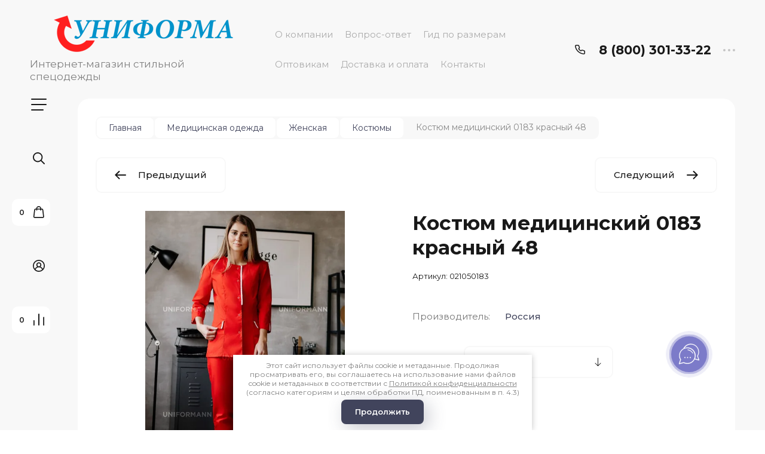

--- FILE ---
content_type: text/html; charset=utf-8
request_url: https://uniforma-nn.ru/internet-magazin/product/kostyum-medicinskij-0183-krasnyj-10
body_size: 40824
content:

	<!doctype html>
<html lang="ru">

<head>
<meta charset="utf-8">
<meta name="robots" content="all">
<title>Костюм медицинский 0183 красный 48 — цвет красный — артикул 021050183 в интернет-магазине Униформа</title>
<meta name="description" content="✮ В наличии Костюм медицинский 0183 красный 48, цвет красный, артикул 021050183 от производителя Россия. Быстрее купить по телефону ☎️ 8 (800) 301-33-22 или в интернет-магазине Униформа в Нижнем Новгороде.">
<meta name="keywords" content="Костюм медицинский 0183 красный 48 — цвет красный — артикул 021050183, купить">
<meta name="SKYPE_TOOLBAR" content="SKYPE_TOOLBAR_PARSER_COMPATIBLE">
<meta name="viewport" content="width=device-width, initial-scale=1.0, maximum-scale=1.0, user-scalable=no">
<meta name="format-detection" content="telephone=no">
<meta http-equiv="x-rim-auto-match" content="none">


<!-- jquery -->
<script src="/g/libs/jquery/1.10.2/jquery.min.js" charset="utf-8"></script>
<!-- jquery -->

<!-- common js -->
	<link rel="stylesheet" href="/g/css/styles_articles_tpl.css">
<meta name="yandex-verification" content="3eff518497c9ca6e" />
<meta name="cmsmagazine" content="86368d8963b4f0f96b434aafa426cd49" />
<meta name="yandex-verification" content="9f882d6bbf6a32a4" />
<meta name="google-site-verification" content="GO8vIT4QArLAybDBlM2OrFHk5TjOxaMIRNm0Kx5d9Mc" />

            <!-- 46b9544ffa2e5e73c3c971fe2ede35a5 -->
            <script src='/shared/s3/js/lang/ru.js'></script>
            <script src='/shared/s3/js/common.min.js'></script>
        <link rel='stylesheet' type='text/css' href='/shared/s3/css/calendar.css' /><link rel="stylesheet" href="/g/libs/lightgallery-proxy-to-hs/lightgallery.proxy.to.hs.min.css" media="all" async>
<script src="/g/libs/lightgallery-proxy-to-hs/lightgallery.proxy.to.hs.stub.min.js"></script>
<script src="/g/libs/lightgallery-proxy-to-hs/lightgallery.proxy.to.hs.js" async></script>
<link rel="icon" href="/favicon.svg" type="image/svg+xml">

<!--s3_require-->
<link rel="stylesheet" href="/g/basestyle/1.0.1/user/user.css" type="text/css"/>
<link rel="stylesheet" href="/g/basestyle/1.0.1/user/user.blue.css" type="text/css"/>
<script type="text/javascript" src="/g/basestyle/1.0.1/user/user.js" async></script>
<!--/s3_require-->

<!--s3_goal-->
<script src="/g/s3/goal/1.0.0/s3.goal.js"></script>
<script>new s3.Goal({map:{"95440":{"goal_id":"95440","object_id":"152040","event":"submit","system":"metrika","label":"request","code":"anketa"},"95640":{"goal_id":"95640","object_id":"506640","event":"submit","system":"metrika","label":"request","code":"anketa"},"96040":{"goal_id":"96040","object_id":"1800040","event":"submit","system":"metrika","label":"request","code":"anketa"},"96440":{"goal_id":"96440","object_id":"1800440","event":"submit","system":"metrika","label":"request","code":"anketa"},"96640":{"goal_id":"96640","object_id":"1800640","event":"submit","system":"metrika","label":"request","code":"anketa"},"97040":{"goal_id":"97040","object_id":"1875040","event":"submit","system":"metrika","label":"request","code":"anketa"},"100040":{"goal_id":"100040","object_id":"1888840","event":"submit","system":"metrika","label":"request","code":"anketa"}}, goals: [], ecommerce:[{"ecommerce":{"detail":{"products":[{"id":"622498440","name":"Костюм медицинский 0183 красный 48","price":3490,"brand":"Россия","category":"Костюмы"}]}}}]});</script>
<!--/s3_goal-->
<!-- common js -->

<!-- shop init -->
			
		
		
		
			<link rel="stylesheet" type="text/css" href="/g/shop2v2/default/css/theme.less.css">		
			<script type="text/javascript" src="/g/shop2v2/default/js/shop2v2-plugins.js"></script>
		
			<script type="text/javascript" src="/g/shop2v2/default/js/shop2.2.min.js"></script>
		
	<script type="text/javascript">shop2.init({"productRefs": {"369653040":{"vybor_cveta":{"#f6390a":["622497440","622497640","622497840","622498040","622498240","622498440","622498640","622498840","622499040","622499240"]},"pole1":{"483519221":["622497440"],"169359821":["622497640"],"169360021":["622497840"],"169360221":["622498040"],"169360421":["622498240"],"169360621":["622498440"],"169360821":["622498640"],"169361021":["622498840"],"169361221":["622499040"],"169361421":["622499240"]},"rost":{"17567804":["622497440","622497640","622497840","622498040","622498240","622498440","622498640","622498840","622499040","622499240"]},"222tcvet":{"192029221":["622497440","622497640","622497840","622498040","622498240","622498440","622498640","622498840","622499040","622499240"]},"av":{"156151021":["622497440","622497640","622497840","622498040","622498240","622498440","622498640","622498840","622499040","622499240"]},"plotnost_tkani":{"18496604":["622497440","622497640","622497840","622498040","622498240","622498440","622498640","622498840","622499040","622499240"]}}},"apiHash": {"getPromoProducts":"10e39e3426727a392b14db9ae703b420","getSearchMatches":"dd9c5627cfbc1f7f903ac16b63a68523","getFolderCustomFields":"f45eb8023e84e047ae5b4b93dc5b53b0","getProductListItem":"4239147c1b4dd03e82d1aa134105750c","cartAddItem":"b745379366515fad134cd7a9b919232e","cartRemoveItem":"97830348eca51ccdb50b363923a9156e","cartUpdate":"27fceeb1fd5ec7a08bfec54f2ddadb93","cartRemoveCoupon":"871ba3f3ae6fb07c94b72d85edbd6ced","cartAddCoupon":"bd928b0a5cdce97c5d638636864036bd","deliveryCalc":"f08205afc8f50740e21877507e930eb0","printOrder":"86756a978baabec5b16c298e0d6228a5","cancelOrder":"4a425dc91ca817bf69145ff61a45e2dd","cancelOrderNotify":"6fc137dd9a9f2da909b70f5c8523a934","repeatOrder":"5fb0568b45c77acf11d12ab7acd624a2","paymentMethods":"488f9e1448f7c502d37595fc7b198bed","compare":"d106b2435f60b7b8524d730a411fe3b9"},"hash": null,"verId": 666124,"mode": "product","step": "","uri": "/internet-magazin","IMAGES_DIR": "/d/","my": {"gr_filter_max_count":2,"gr_compare_data_tooltip":"\u0421\u0440\u0430\u0432\u043d\u0438\u0442\u044c","gr_compare_data_added_tooltip":"\u0423\u0434\u0430\u043b\u0438\u0442\u044c","gr_add_to_compare_text":"\u0421\u0440\u0430\u0432\u043d\u0438\u0442\u044c","gr_cart_show_options_text":"\u0411\u043e\u043b\u044c\u0448\u0435","gr_rating_block_title":true,"show_sections":true,"gr_coupon_remodal":false,"gr_card_vertical_slider":true,"buy_alias":"\u0412 \u043a\u043e\u0440\u0437\u0438\u043d\u0443","buy_mod":true,"buy_kind":true,"on_shop2_btn":true,"show_flags_filter":false,"lazy_load_subpages":true,"gr_lazy_load":true,"gr_pagelist_lazy_load":true,"gr_search_range_slider":false,"gr_filter_range_slider":false,"gr_filter_remodal":true,"gr_filter_remodal_btn":"\u0424\u0438\u043b\u044c\u0442\u0440","gr_show_filter_color_btn":true,"gr_show_slider_autoplay":true,"gr_enable_images_settings":true,"gr_vendor_in_thumbs":false,"gr_show_one_click_in_thumbs":true,"gr_product_list_titles":true,"gr_pagelist_only_icons":true,"gr_kinds_slider":true,"gr_show_collcetions_amount":true,"gr_cart_titles":true,"gr_cart_auth_remodal":true,"gr_filter_sorting_title":"\u0421\u043e\u0440\u0442\u0438\u0440\u043e\u0432\u043a\u0430:","gr_by_price_desc":"\u0441\u0430\u043c\u044b\u0435 \u0434\u043e\u0440\u043e\u0433\u0438\u0435","gr_by_price_asc":"\u0441\u0430\u043c\u044b\u0435 \u0434\u0435\u0448\u0435\u0432\u044b\u0435","gr_by_name_asc":"\u043d\u0430\u0437\u0432\u0430\u043d\u0438\u0435 \u043e\u0442 \u0410","gr_by_name_desc":"\u043d\u0430\u0437\u0432\u0430\u043d\u0438\u0435 \u043e\u0442 \u042f","gr_filter_default_sorting":"\u0421\u043e\u0440\u0442\u0438\u0440\u043e\u0432\u0430\u0442\u044c","gr_filter_default_sorting_item":"\u043f\u043e \u0443\u043c\u043e\u043b\u0447\u0430\u043d\u0438\u044e","gr_login_placeholered":true,"gr_search_form_btn":"\u041d\u0430\u0439\u0442\u0438","gr_product_one_click":"\u0411\u044b\u0441\u0442\u0440\u044b\u0439 \u0437\u0430\u043a\u0430\u0437","gr_product_options_btn":"\u0420\u0430\u0437\u043c\u0435\u0440","gr_filter_placeholders":true,"gr_filter_reset_text":"\u0421\u0431\u0440\u043e\u0441\u0438\u0442\u044c","gr_product_mode_h1":true,"gr_options_more_btn":"\u0420\u0430\u0437\u043c\u0435\u0440","gr_pluso_title":"\u041f\u043e\u0434\u0435\u043b\u0438\u0442\u044c\u0441\u044f","gr_cart_total_title":"\u0420\u0430\u0441\u0447\u0435\u0442","gr_product_page_version":"global:shop2.2.120-4-product.tpl","gr_product_list_thumbs":"global:shop2.2.120-4-product-list-thumbs.tpl","gr_collections_blocks":"global:shop2.2.120-4-product-item-collections-blocks.tpl","gr_cart_page_version":"global:shop2.2.120-4-cart.tpl","collection_mod_width":500,"collection_mod_height":500,"collection_image_width":500,"collection_image_height":500,"gr_hide_no_amount_rating":true,"gr_show_collections_compare":true,"gr_shop2_msg":true,"gr_main_blocks_version":"global:shop2.2.120-4-main-blocks.tpl","gr_collections_item":"global:shop2.2.120-4-product-item-collections.tpl","new_instagram_fix":true,"price_fa_rouble":true},"shop2_cart_order_payments": 3,"cf_margin_price_enabled": 0,"maps_yandex_key":"","maps_google_key":""});</script>
<!-- shop init -->

<!-- theme styles -->


	
		    <link rel="stylesheet" href="/g/templates/shop2/2.120.2/2.2.120-4/themes/theme3/colors.css">
	
	<link rel="stylesheet" href="/g/templates/shop2/2.120.2/2.2.120-4/css/theme.scss.css">


<link rel="stylesheet" href="/g/templates/shop2/2.120.2/2.2.120-4/css/global_styles.css">
<!-- theme styles -->
<link rel="stylesheet" href="/t/v1395/images/css/addon_style.scss.css">



<script src="/t/v1395/images/js/seo_addons.js"></script>
<script src="/g/libs/timer/js/timer.js" charset="utf-8"></script>
<meta name="yandex-verification" content="3eff518497c9ca6e" />


<script>
	$(document).ready(function() {
		$(".form-item__personal_data a").attr("onclick", "window.open(this.href, '', ''); return false;");
	});
</script>

</head><link rel="stylesheet" href="/t/v1395/images/site_addons.scss.css">
<body class="site">
	
		
	<svg width="0" height="0" class="hidden" style="display: none;">
  <symbol viewBox="0 0 15 15" xmlns="http://www.w3.org/2000/svg" id="action_icon">
    <path d="M14.813 7.952a.639.639 0 0 0 0-.904l-.532-.53a.614.614 0 0 1-.125-.718l.281-.686c.126-.343-.03-.717-.343-.842l-.688-.28A.64.64 0 0 1 13 3.399v-.748a.66.66 0 0 0-.656-.655h-.75A.64.64 0 0 1 11 1.59l-.281-.686c-.125-.343-.5-.499-.844-.343l-.688.281A.74.74 0 0 1 8.47.717l-.531-.53a.642.642 0 0 0-.907 0L6.5.717a.618.618 0 0 1-.719.125l-.687-.28c-.313-.125-.719.03-.844.342l-.281.686a.64.64 0 0 1-.594.406h-.719A.66.66 0 0 0 2 2.65v.748a.64.64 0 0 1-.406.593l-.688.28a.617.617 0 0 0-.344.842l.282.686c.094.25.031.53-.125.718l-.531.53a.639.639 0 0 0 0 .904l.53.53c.188.187.25.468.126.718l-.281.686c-.125.312.03.717.343.842l.688.28A.64.64 0 0 1 2 11.6v.748a.66.66 0 0 0 .656.655h.75c.25 0 .5.156.594.406l.281.686a.61.61 0 0 0 .844.343l.688-.281a.74.74 0 0 1 .718.125l.532.53c.25.25.656.25.906 0l.531-.53a.618.618 0 0 1 .719-.125l.687.28c.313.125.719-.03.844-.342l.281-.686a.64.64 0 0 1 .594-.406h.75a.66.66 0 0 0 .656-.655V11.6a.64.64 0 0 1 .406-.593l.688-.28c.344-.125.5-.53.344-.842l-.281-.686a.735.735 0 0 1 .124-.718l.5-.53zM5.624 4.678a.92.92 0 0 1 .938.935.92.92 0 0 1-.938.936.92.92 0 0 1-.938-.936.92.92 0 0 1 .938-.935zm3.75 5.613a.92.92 0 0 1-.938-.935.92.92 0 0 1 .938-.936.92.92 0 0 1 .938.936.92.92 0 0 1-.938.935zm.75-4.553L5.75 10.104a.618.618 0 0 1-.438.187.618.618 0 0 1-.437-.187.602.602 0 0 1 0-.873L9.25 4.865c.25-.25.625-.25.875 0s.25.624 0 .873z"></path>
  </symbol>
  <symbol viewBox="0 0 22 24" xmlns="http://www.w3.org/2000/svg" id="buy_btn_icon">
    <path fill-rule="evenodd" clip-rule="evenodd" d="M10.751 2a3 3 0 0 0-3 3h6a3 3 0 0 0-3-3zm3 5v1a1 1 0 1 0 2 0V7h1.222a1 1 0 0 1 .993.883l1.53 13A1 1 0 0 1 18.501 22H3a1 1 0 0 1-.993-1.117l1.53-13A1 1 0 0 1 4.53 7h1.22v1a1 1 0 1 0 2 0V7h6zm-8-2H4.53a3 3 0 0 0-2.98 2.65l-1.53 13A3 3 0 0 0 3 24h15.502a3 3 0 0 0 2.98-3.35l-1.53-13A3 3 0 0 0 16.972 5h-1.22a5 5 0 0 0-10 0z"></path>
  </symbol>
  <symbol viewBox="0 0 20 20" xmlns="http://www.w3.org/2000/svg" id="close_btn_icon">
    <path fill-rule="evenodd" clip-rule="evenodd" d="M.293.293a1 1 0 0 1 1.414 0L10 8.586 18.293.293a1 1 0 1 1 1.414 1.414L11.414 10l8.293 8.293a1 1 0 0 1-1.414 1.414L10 11.414l-8.293 8.293a1 1 0 0 1-1.414-1.414L8.586 10 .293 1.707a1 1 0 0 1 0-1.414z"></path>
  </symbol>
  <symbol viewBox="0 0 20 24" xmlns="http://www.w3.org/2000/svg" id="filter_btn">
    <path fill-rule="evenodd" clip-rule="evenodd" d="M2.072 3.5c.042.036.1.082.184.137.333.219.881.454 1.648.667C5.423 4.726 7.579 5 10 5c2.421 0 4.577-.274 6.096-.696.767-.213 1.315-.448 1.648-.667.083-.055.142-.1.184-.137a1.633 1.633 0 0 0-.184-.137c-.333-.219-.881-.454-1.648-.667C14.577 2.274 12.421 2 10 2c-2.421 0-4.577.274-6.096.696-.767.213-1.315.448-1.648.667a1.64 1.64 0 0 0-.184.137zM18 5.756c-.414.18-.876.339-1.368.475C14.893 6.714 12.549 7 10 7c-2.55 0-4.893-.286-6.632-.769A10.391 10.391 0 0 1 2 5.756v1.001a2 2 0 0 0 .586 1.415L9 14.586V21a1 1 0 1 0 2 0v-6.414l6.414-6.414A2 2 0 0 0 18 6.757v-1zM20 3.5v3.257a4 4 0 0 1-1.172 2.829L13 15.414V21a3 3 0 1 1-6 0v-5.586L1.172 9.586A4 4 0 0 1 0 6.757V3.5c0-.866.621-1.456 1.158-1.809.578-.38 1.348-.683 2.21-.922C5.107.286 7.451 0 10 0c2.55 0 4.893.286 6.632.769.862.24 1.632.543 2.21.922C19.379 2.044 20 2.634 20 3.5z"></path>
  </symbol>
  <symbol viewBox="0 0 13 13" xmlns="http://www.w3.org/2000/svg" id="gift_icon">
    <path d="M5.571 7.744v4.329a.911.911 0 0 1-.928.927H2.476A1.53 1.53 0 0 1 .93 11.454v-3.71c0-.525.402-.927.928-.927h2.786c.526 0 .928.402.928.927zm1.858 0v4.329c0 .525.402.927.928.927h2.167a1.53 1.53 0 0 0 1.547-1.546v-3.71a.911.911 0 0 0-.928-.927H8.357a.911.911 0 0 0-.928.927zm4.642-5.564H8.048l.835-.835c.31-.31.31-.804 0-1.082-.31-.31-.804-.31-1.083 0L6.5 1.53 5.2.232c-.31-.31-.805-.31-1.083 0-.31.309-.31.804 0 1.082l.835.866H.93a.911.911 0 0 0-.93.927v1.546c0 .525.402.927.929.927H12.07a.911.911 0 0 0 .93-.927V3.107a.911.911 0 0 0-.929-.927z"></path>
  </symbol>
  <symbol viewBox="0 0 14 20" xmlns="http://www.w3.org/2000/svg" id="lazy_btn_icon">
    <path fill-rule="evenodd" clip-rule="evenodd" d="M7 0c.525 0 .95.407.95.91v15.986l4.427-4.233a.981.981 0 0 1 1.345 0 .881.881 0 0 1 0 1.285l-6.05 5.786a.981.981 0 0 1-1.344 0l-6.05-5.786a.881.881 0 0 1 0-1.285.981.981 0 0 1 1.345 0l4.426 4.233V.91C6.05.407 6.475 0 7 0z"></path>
  </symbol>
  <symbol viewBox="0 0 12 2" xmlns="http://www.w3.org/2000/svg" id="minus_icon_btn">
    <path fill-rule="evenodd" clip-rule="evenodd" d="M0 1a1 1 0 0 1 1-1h10a1 1 0 1 1 0 2H1a1 1 0 0 1-1-1z"></path>
  </symbol>
  <symbol viewBox="0 0 22 24" xmlns="http://www.w3.org/2000/svg" id="notavailable_btn_icon">
    <path fill-rule="evenodd" clip-rule="evenodd" d="M10.751 2a3 3 0 0 0-3 3h6a3 3 0 0 0-3-3zm3 5v1a1 1 0 1 0 2 0V7h1.222a1 1 0 0 1 .993.883l1.53 13A1 1 0 0 1 18.501 22H3a1 1 0 0 1-.993-1.117l1.53-13A1 1 0 0 1 4.53 7h1.22v1a1 1 0 1 0 2 0V7h6zm-8-2H4.53a3 3 0 0 0-2.98 2.65l-1.53 13A3 3 0 0 0 3 24h15.502a3 3 0 0 0 2.98-3.35l-1.53-13A3 3 0 0 0 16.972 5h-1.22a5 5 0 0 0-10 0z"></path>
  </symbol>
  <symbol viewBox="0 0 24 24" xmlns="http://www.w3.org/2000/svg" id="onrequest_btn_icon">
    <path fill-rule="evenodd" clip-rule="evenodd" d="M12 2C6.477 2 2 6.477 2 12s4.477 10 10 10 10-4.477 10-10S17.523 2 12 2zM0 12C0 5.373 5.373 0 12 0s12 5.373 12 12-5.373 12-12 12S0 18.627 0 12zm12-6a1 1 0 0 1 1 1v4.52l4.625 3.7a1 1 0 1 1-1.25 1.56L11 12.48V7a1 1 0 0 1 1-1z"></path>
  </symbol>
  <symbol viewBox="0 0 19 14" xmlns="http://www.w3.org/2000/svg" id="pagelist_next">
    <path fill-rule="evenodd" clip-rule="evenodd" d="M10.879.293a1 1 0 0 0 0 1.414L15.172 6H1a1 1 0 0 0 0 2h14.172l-4.293 4.293a1 1 0 0 0 1.414 1.414L19 7 12.293.293a1 1 0 0 0-1.414 0z"></path>
  </symbol>
  <symbol viewBox="0 0 19 14" xmlns="http://www.w3.org/2000/svg" id="pagelist_prev">
    <path fill-rule="evenodd" clip-rule="evenodd" d="M8.121.293a1 1 0 0 1 0 1.414L3.828 6H18a1 1 0 1 1 0 2H3.828l4.293 4.293a1 1 0 1 1-1.414 1.414L0 7 6.707.293a1 1 0 0 1 1.414 0z"></path>
  </symbol>
  <symbol viewBox="0 0 12 12" xmlns="http://www.w3.org/2000/svg" id="plus_icon_btn">
    <path fill-rule="evenodd" clip-rule="evenodd" d="M7 1a1 1 0 0 0-2 0v4H1a1 1 0 0 0 0 2h4v4a1 1 0 1 0 2 0V7h4a1 1 0 1 0 0-2H7V1z"></path>
  </symbol>
  <symbol viewBox="0 0 17 15" xmlns="http://www.w3.org/2000/svg" id="product_list_price">
    <path fill-rule="evenodd" clip-rule="evenodd" d="M0 1.5A1.5 1.5 0 0 1 1.5 0h14a1.5 1.5 0 0 1 0 3h-14A1.5 1.5 0 0 1 0 1.5zm0 6A1.5 1.5 0 0 1 1.5 6h14a1.5 1.5 0 0 1 0 3h-14A1.5 1.5 0 0 1 0 7.5zm0 6A1.5 1.5 0 0 1 1.5 12h14a1.5 1.5 0 0 1 0 3h-14A1.5 1.5 0 0 1 0 13.5z"></path>
  </symbol>
  <symbol viewBox="0 0 17 15" xmlns="http://www.w3.org/2000/svg" id="product_list_simple">
    <path fill-rule="evenodd" clip-rule="evenodd" d="M0 1.5A1.5 1.5 0 0 1 1.5 0h4a1.5 1.5 0 1 1 0 3h-4A1.5 1.5 0 0 1 0 1.5zm10 0A1.5 1.5 0 0 1 11.5 0h4a1.5 1.5 0 0 1 0 3h-4A1.5 1.5 0 0 1 10 1.5zm-10 6A1.5 1.5 0 0 1 1.5 6h4a1.5 1.5 0 1 1 0 3h-4A1.5 1.5 0 0 1 0 7.5zm10 0A1.5 1.5 0 0 1 11.5 6h4a1.5 1.5 0 0 1 0 3h-4A1.5 1.5 0 0 1 10 7.5zm-10 6A1.5 1.5 0 0 1 1.5 12h4a1.5 1.5 0 0 1 0 3h-4A1.5 1.5 0 0 1 0 13.5zm10 0a1.5 1.5 0 0 1 1.5-1.5h4a1.5 1.5 0 0 1 0 3h-4a1.5 1.5 0 0 1-1.5-1.5z"></path>
  </symbol>
  <symbol viewBox="0 0 15 15" xmlns="http://www.w3.org/2000/svg" id="product_list_thumbs">
    <path fill-rule="evenodd" clip-rule="evenodd" d="M1.5 0A1.5 1.5 0 0 1 3 1.5v3a1.5 1.5 0 1 1-3 0v-3A1.5 1.5 0 0 1 1.5 0zm6 0A1.5 1.5 0 0 1 9 1.5v3a1.5 1.5 0 1 1-3 0v-3A1.5 1.5 0 0 1 7.5 0zm6 0A1.5 1.5 0 0 1 15 1.5v3a1.5 1.5 0 0 1-3 0v-3A1.5 1.5 0 0 1 13.5 0zm-12 9A1.5 1.5 0 0 1 3 10.5v3a1.5 1.5 0 0 1-3 0v-3A1.5 1.5 0 0 1 1.5 9zm6 0A1.5 1.5 0 0 1 9 10.5v3a1.5 1.5 0 0 1-3 0v-3A1.5 1.5 0 0 1 7.5 9zm6 0a1.5 1.5 0 0 1 1.5 1.5v3a1.5 1.5 0 0 1-3 0v-3A1.5 1.5 0 0 1 13.5 9z"></path>
  </symbol>
  <symbol viewBox="0 0 12 10" xmlns="http://www.w3.org/2000/svg" id="sort_param_asc">
    <path d="M11 10H1a1 1 0 0 1 0-2h10a1 1 0 0 1 0 2zM6 6H1a1 1 0 0 1 0-2h5a1 1 0 0 1 0 2zm0-4H1a1 1 0 0 1 0-2h5a1 1 0 0 1 0 2z"></path>
  </symbol>
  <symbol viewBox="0 0 12 10" xmlns="http://www.w3.org/2000/svg" id="sort_param_desc">
    <path d="M11 2H1a1 1 0 0 1 0-2h10a1 1 0 0 1 0 2zM1 4h5a1 1 0 0 1 0 2H1a1 1 0 0 1 0-2zm0 4h5a1 1 0 0 1 0 2H1a1 1 0 0 1 0-2z"></path>
  </symbol>
  <symbol viewBox="0 0 9 18" xmlns="http://www.w3.org/2000/svg" id="z_address_icon">
    <path fill-rule="evenodd" clip-rule="evenodd" d="M4.5 1.5a3 3 0 1 0 0 6 3 3 0 0 0 0-6zM0 4.5a4.5 4.5 0 1 1 5.25 4.438v8.312a.75.75 0 0 1-1.5 0V8.938A4.501 4.501 0 0 1 0 4.5z"></path>
  </symbol>
  <symbol viewBox="0 0 26 20" xmlns="http://www.w3.org/2000/svg" id="z_burger_btn">
    <path fill-rule="evenodd" clip-rule="evenodd" d="M0 1a1 1 0 0 1 1-1h24a1 1 0 1 1 0 2H1a1 1 0 0 1-1-1zm0 9a1 1 0 0 1 1-1h24a1 1 0 1 1 0 2H1a1 1 0 0 1-1-1zm0 9a1 1 0 0 1 1-1h19a1 1 0 1 1 0 2H1a1 1 0 0 1-1-1z"></path>
  </symbol>
  <symbol viewBox="0 0 20 24" xmlns="http://www.w3.org/2000/svg" id="z_cart_delete">
    <path fill-rule="evenodd" clip-rule="evenodd" d="M9 2a1 1 0 0 0-1 1v1h4V3a1 1 0 0 0-1-1H9zm5 2V3a3 3 0 0 0-3-3H9a3 3 0 0 0-3 3v1H1a1 1 0 0 0 0 2h.105l1.703 15.331A3 3 0 0 0 5.79 24h8.42a3 3 0 0 0 2.982-2.669L18.895 6H19a1 1 0 1 0 0-2h-5zm2.883 2H3.117l1.68 15.11a1 1 0 0 0 .993.89h8.42a1 1 0 0 0 .994-.89L16.883 6zM8 9a1 1 0 0 1 1 1v8a1 1 0 1 1-2 0v-8a1 1 0 0 1 1-1zm4 0a1 1 0 0 1 1 1v8a1 1 0 1 1-2 0v-8a1 1 0 0 1 1-1z"></path>
  </symbol>
  <symbol viewBox="0 0 22 24" xmlns="http://www.w3.org/2000/svg" id="z_cart_icon">
    <path fill-rule="evenodd" clip-rule="evenodd" d="M11 2a3 3 0 0 0-3 3h6a3 3 0 0 0-3-3zm3 5v1a1 1 0 1 0 2 0V7h1.221a1 1 0 0 1 .994.883l1.53 13A1 1 0 0 1 18.75 22H3.249a1 1 0 0 1-.993-1.117l1.53-13A1 1 0 0 1 4.778 7H6v1a1 1 0 1 0 2 0V7h6zM6 5H4.779a3 3 0 0 0-2.98 2.65l-1.53 13A3 3 0 0 0 3.25 24h15.502a3 3 0 0 0 2.98-3.35l-1.53-13A3 3 0 0 0 17.221 5H16A5 5 0 1 0 6 5z"></path>
  </symbol>
  <symbol viewBox="0 0 20 20" xmlns="http://www.w3.org/2000/svg" id="z_close_btn">
    <path fill-rule="evenodd" clip-rule="evenodd" d="M.293.293a1 1 0 0 1 1.414 0L10 8.586 18.293.293a1 1 0 1 1 1.414 1.414L11.414 10l8.293 8.293a1 1 0 0 1-1.414 1.414L10 11.414l-8.293 8.293a1 1 0 0 1-1.414-1.414L8.586 10 .293 1.707a1 1 0 0 1 0-1.414z"></path>
  </symbol>
  <symbol viewBox="0 0 20 22" xmlns="http://www.w3.org/2000/svg" id="z_compare_icon">
    <path fill-rule="evenodd" clip-rule="evenodd" d="M10 0a1 1 0 0 1 1 1v20a1 1 0 1 1-2 0V1a1 1 0 0 1 1-1zm9 6a1 1 0 0 1 1 1v14a1 1 0 1 1-2 0V7a1 1 0 0 1 1-1zM1 12a1 1 0 0 1 1 1v8a1 1 0 1 1-2 0v-8a1 1 0 0 1 1-1z"></path>
  </symbol>
  <symbol viewBox="0 0 12 12" xmlns="http://www.w3.org/2000/svg" id="z_coupon_plus">
    <path fill-rule="evenodd" clip-rule="evenodd" d="M6 0a1 1 0 0 1 1 1v4h4a1 1 0 1 1 0 2H7v4a1 1 0 1 1-2 0V7H1a1 1 0 0 1 0-2h4V1a1 1 0 0 1 1-1z"></path>
  </symbol>
  <symbol viewBox="0 0 24 24" xmlns="http://www.w3.org/2000/svg" id="z_dog_icon">
    <path fill-rule="evenodd" clip-rule="evenodd" d="M12 2C6.477 2 2 6.477 2 12s4.477 10 10 10a1 1 0 1 1 0 2C5.373 24 0 18.627 0 12S5.373 0 12 0s12 5.373 12 12v2a4 4 0 0 1-7.49 1.957A6 6 0 1 1 16 7.528V7a1 1 0 1 1 2 0v7a2 2 0 1 0 4 0v-2c0-5.523-4.477-10-10-10zm4 10a4 4 0 1 0-8 0 4 4 0 0 0 8 0z"></path>
  </symbol>
  <symbol viewBox="0 0 24 20" xmlns="http://www.w3.org/2000/svg" id="z_good_icon">
    <path fill-rule="evenodd" clip-rule="evenodd" d="M14.457 2.041a1.06 1.06 0 0 0-1.263.595l-1.776 4.06a6.41 6.41 0 0 1-1.359 1.936 5.772 5.772 0 0 1-1.102.857c.028.167.043.337.043.511v6.72c1.966.5 3.465.777 4.875.854 1.58.087 3.093-.078 5.064-.521a1.932 1.932 0 0 0 1.452-1.52l1.15-5.752a1 1 0 0 0-.98-1.196h-3.88a2 2 0 0 1-1.973-2.329l.503-3.021a1.06 1.06 0 0 0-.754-1.194zM8.5 18.657c2.026.515 3.67.827 5.264.915 1.817.099 3.52-.097 5.613-.568 1.53-.345 2.673-1.575 2.974-3.08l1.15-5.75a3 3 0 0 0-2.942-3.59h-3.88l.504-3.02-.986-.165.986.164a3.06 3.06 0 0 0-5.822-1.73l-1.776 4.06a4.42 4.42 0 0 1-1.608 1.851A2.99 2.99 0 0 0 6 7H3a3 3 0 0 0-3 3v7a3 3 0 0 0 3 3h3a2.996 2.996 0 0 0 2.5-1.343zM3 9a1 1 0 0 0-1 1v7a1 1 0 0 0 1 1h3a1 1 0 0 0 1-1v-7a.999.999 0 0 0-1-1H3z"></path>
  </symbol>
  <symbol viewBox="0 0 24 24" xmlns="http://www.w3.org/2000/svg" id="z_login_icon">
    <path fill-rule="evenodd" clip-rule="evenodd" d="M12 2C6.477 2 2 6.477 2 12c0 2.217.72 4.265 1.942 5.924a9.055 9.055 0 0 1 4.644-4.26A4.976 4.976 0 0 1 6.982 10c0-2.766 2.25-5 5.018-5 2.767 0 5.018 2.234 5.018 5a4.977 4.977 0 0 1-1.604 3.665 9.055 9.055 0 0 1 4.644 4.259A9.952 9.952 0 0 0 22 12c0-5.523-4.477-10-10-10zm6.584 17.526A7.038 7.038 0 0 0 12 15a7.038 7.038 0 0 0-6.584 4.526A9.958 9.958 0 0 0 12 22a9.958 9.958 0 0 0 6.584-2.474zM0 12C0 5.373 5.373 0 12 0s12 5.373 12 12c0 3.338-1.364 6.359-3.562 8.533A11.965 11.965 0 0 1 12 24c-3.29 0-6.271-1.325-8.438-3.467A11.966 11.966 0 0 1 0 12zm12-5a3.009 3.009 0 0 0-3.018 3c0 1.653 1.347 3 3.018 3a3.01 3.01 0 0 0 3.018-3c0-1.653-1.347-3-3.018-3z"></path>
  </symbol>
  <symbol viewBox="0 0 6 5" xmlns="http://www.w3.org/2000/svg" id="z_mark_icon">
    <path fill-rule="evenodd" clip-rule="evenodd" d="M5.854.146a.5.5 0 0 1 0 .708L2 4.707.146 2.854a.5.5 0 1 1 .708-.708L2 3.293 5.146.146a.5.5 0 0 1 .708 0z"></path>
  </symbol>
  <symbol viewBox="0 0 12 9" xmlns="http://www.w3.org/2000/svg" id="z_min_left_arrow">
    <path fill-rule="evenodd" clip-rule="evenodd" d="M7.146.646a.5.5 0 0 1 .708 0L11.707 4.5 7.854 8.354a.5.5 0 1 1-.708-.708L9.793 5H.5a.5.5 0 0 1 0-1h9.293L7.146 1.354a.5.5 0 0 1 0-.708z"></path>
  </symbol>
  <symbol viewBox="0 0 7 11" xmlns="http://www.w3.org/2000/svg" id="z_more_btn">
    <path fill-rule="evenodd" clip-rule="evenodd" d="M3.5.5A.5.5 0 0 1 4 1v7.793l2.146-2.147a.5.5 0 1 1 .708.708L3.5 10.707.146 7.354a.5.5 0 1 1 .708-.708L3 8.793V1a.5.5 0 0 1 .5-.5z"></path>
  </symbol>
  <symbol viewBox="0 0 20 4" fill="none" xmlns="http://www.w3.org/2000/svg" id="z_more_contact_btn">
    <path d="M4 2a2 2 0 1 1-4 0 2 2 0 0 1 4 0zm8 0a2 2 0 1 1-4 0 2 2 0 0 1 4 0zm8 0a2 2 0 1 1-4 0 2 2 0 0 1 4 0z" fill="#C4C4C4"></path>
  </symbol>
  <symbol viewBox="0 0 17 16" xmlns="http://www.w3.org/2000/svg" id="z_phone_icon">
    <path fill-rule="evenodd" clip-rule="evenodd" d="M2.258 1.46c-.451 0-.737.332-.703.657.69 6.555 6.231 11.77 13.196 12.42a.647.647 0 0 0 .697-.663v-2.598a.735.735 0 0 0-.53-.693l-2.685-.842a.81.81 0 0 0-.794.176l-.43.405a1.609 1.609 0 0 1-1.953.177C7.59 9.554 6.734 8.755 5.823 7.464c-.412-.584-.304-1.342.2-1.817l.44-.413a.7.7 0 0 0 .187-.748L5.755 1.96a.773.773 0 0 0-.736-.5H2.26zm-2.247.8C-.124.98.996 0 2.258 0H5.02c1.002 0 1.892.603 2.209 1.498l.894 2.526a2.1 2.1 0 0 1-.562 2.242l-.432.407c.783 1.107 1.488 1.771 2.79 2.611l.424-.4a2.432 2.432 0 0 1 2.382-.529l2.684.843c.95.298 1.592 1.135 1.592 2.078v2.598c0 1.189-1.041 2.243-2.402 2.116C6.898 15.27.775 9.508.011 2.26z"></path>
  </symbol>
  <symbol viewBox="0 0 22 22" xmlns="http://www.w3.org/2000/svg" id="z_pluso">
    <path fill-rule="evenodd" clip-rule="evenodd" d="M18 2a2 2 0 1 0 0 4 2 2 0 0 0 0-4zm-4 2a4 4 0 1 1 .983 2.626l-7.071 3.536a4.012 4.012 0 0 1 0 1.676l7.071 3.536a4 4 0 1 1-.895 1.788l-7.071-3.536a4 4 0 1 1 0-5.253l7.071-3.535A4.015 4.015 0 0 1 14 4zM4 9a2 2 0 1 0 0 4 2 2 0 0 0 0-4zm14 7a2 2 0 1 0-.001 4A2 2 0 0 0 18 16z"></path>
  </symbol>
  <symbol viewBox="0 0 22 22" xmlns="http://www.w3.org/2000/svg" id="z_quick_btn">
    <path fill-rule="evenodd" clip-rule="evenodd" d="M14 2a1 1 0 1 1 0-2h7a1 1 0 0 1 1 1v7a1 1 0 1 1-2 0V3.414l-5.293 5.293a1 1 0 1 1-1.414-1.414L18.586 2H14zM1 13a1 1 0 0 1 1 1v4.586l5.293-5.293a1 1 0 0 1 1.414 1.414L3.414 20H8a1 1 0 1 1 0 2H1a1 1 0 0 1-1-1v-7a1 1 0 0 1 1-1z"></path>
  </symbol>
  <symbol viewBox="0 0 23 20" xmlns="http://www.w3.org/2000/svg" id="z_recalcult">
    <path fill-rule="evenodd" clip-rule="evenodd" d="M13 2a8 8 0 0 0-8 8v.586l1.293-1.293a1 1 0 0 1 1.414 1.414L4 14.414.293 10.707a1 1 0 1 1 1.414-1.414L3 10.586V10C3 4.477 7.477 0 13 0s10 4.477 10 10-4.477 10-10 10a1 1 0 1 1 0-2 8 8 0 1 0 0-16z"></path>
  </symbol>
  <symbol viewBox="0 0 32 20" xmlns="http://www.w3.org/2000/svg" id="z_reviews_icon">
    <path d="M14 17v-7a3 3 0 0 0-3-3H7.723a1 1 0 0 1-.868-1.496l1.863-3.26A1.5 1.5 0 0 0 7.415 0H5.161a2 2 0 0 0-1.737 1.008L1.318 4.694A10 10 0 0 0 0 9.656V17a3 3 0 0 0 3 3h8a3 3 0 0 0 3-3zm18 0v-7a3 3 0 0 0-3-3h-3.277a1 1 0 0 1-.868-1.496l1.863-3.26A1.5 1.5 0 0 0 25.415 0h-2.254a2 2 0 0 0-1.737 1.008l-2.106 3.686A10 10 0 0 0 18 9.656V17a3 3 0 0 0 3 3h8a3 3 0 0 0 3-3z"></path>
  </symbol>
  <symbol viewBox="0 0 22 22" xmlns="http://www.w3.org/2000/svg" id="z_search_icon">
    <path fill-rule="evenodd" clip-rule="evenodd" d="M9 2a7 7 0 1 0 0 14A7 7 0 0 0 9 2zM0 9a9 9 0 1 1 16.032 5.618l5.675 5.675a1 1 0 0 1-1.414 1.414l-5.675-5.675A9 9 0 0 1 0 9z"></path>
  </symbol>
  <symbol viewBox="0 0 22 22" xmlns="http://www.w3.org/2000/svg" id="z_search_param">
    <path fill-rule="evenodd" clip-rule="evenodd" d="M8 2a3 3 0 1 0 0 6 3 3 0 0 0 0-6zM3.1 4a5.002 5.002 0 0 1 9.8 0H21a1 1 0 1 1 0 2h-8.1a5.002 5.002 0 0 1-9.8 0H1a1 1 0 0 1 0-2h2.1zM17 14a3 3 0 1 0 0 6 3 3 0 0 0 0-6zm-4.9 2a5.002 5.002 0 0 1 9.9 1 5 5 0 0 1-9.9 1H1a1 1 0 1 1 0-2h11.1z"></path>
  </symbol>
  <symbol viewBox="0 0 19 14" xmlns="http://www.w3.org/2000/svg" id="z_slider_arrow_left">
    <path fill-rule="evenodd" clip-rule="evenodd" d="M8.121.293a1 1 0 0 1 0 1.414L3.828 6H18a1 1 0 1 1 0 2H3.828l4.293 4.293a1 1 0 1 1-1.414 1.414L0 7 6.707.293a1 1 0 0 1 1.414 0z"></path>
  </symbol>
  <symbol viewBox="0 0 19 14" xmlns="http://www.w3.org/2000/svg" id="z_slider_arrow_right">
    <path fill-rule="evenodd" clip-rule="evenodd" d="M10.879.293a1 1 0 0 0 0 1.414L15.172 6H1a1 1 0 0 0 0 2h14.172l-4.293 4.293a1 1 0 0 0 1.414 1.414L19 7 12.293.293a1 1 0 0 0-1.414 0z"></path>
  </symbol>
  <symbol viewBox="0 0 22 23" xmlns="http://www.w3.org/2000/svg" id="z_speaker_icon">
    <path fill-rule="evenodd" clip-rule="evenodd" d="M17 3.226c0-.3-.362-.45-.574-.237C13.93 5.483 11.463 7 7.74 7H3a1 1 0 0 0-1 1v4a1 1 0 0 0 1 1h4.741a13 13 0 0 1 .28.003c3.571.074 5.978 1.582 8.405 4.009a.336.336 0 0 0 .574-.238V3.226zM19 7V3.226c0-2.081-2.517-3.124-3.989-1.652C12.745 3.842 10.755 5 7.742 5H3a3 3 0 0 0-3 3v4a3 3 0 0 0 3 3h.22l1.442 5.773a2.94 2.94 0 1 0 5.705-1.427L9.31 15.117c2.182.346 3.848 1.455 5.701 3.309 1.472 1.472 3.989.43 3.989-1.652V13a3 3 0 1 0 0-6zm0 2v2a1 1 0 1 0 0-2zM7.219 15H5.28l1.322 5.288a.94.94 0 1 0 1.824-.456L7.219 15z"></path>
  </symbol>
  <symbol viewBox="0 0 24 23" xmlns="http://www.w3.org/2000/svg" id="z_submit_icon">
    <path fill-rule="evenodd" clip-rule="evenodd" d="M21.157 3.398c.35-.827-.484-1.66-1.31-1.31L3.47 9.016c-.861.365-.796 1.606.098 1.878l5.203 1.583c.144.044.285.1.419.163l5.103-5.102a1 1 0 1 1 1.414 1.414l-5.103 5.102c.065.135.12.275.163.42l1.584 5.203c.272.894 1.513.959 1.877.098l6.929-16.377zM19.067.246c2.482-1.05 4.982 1.45 3.932 3.932L16.07 20.554c-1.093 2.583-4.816 2.388-5.633-.295l-1.583-5.203a.999.999 0 0 0-.666-.665l-5.202-1.584C.303 11.991.108 8.267 2.69 7.174L19.067.246l.388.918-.388-.918z"></path>
  </symbol>
  <symbol viewBox="0 0 16 24" xmlns="http://www.w3.org/2000/svg" id="z_up_arrow">
    <path fill-rule="evenodd" clip-rule="evenodd" d="M8 .586l7.707 7.707a1 1 0 0 1-1.414 1.414L9 4.414V23a1 1 0 1 1-2 0V4.414L1.707 9.707A1 1 0 1 1 .293 8.293L8 .586z"></path>
  </symbol>
  <symbol viewBox="0 0 28 28" xmlns="http://www.w3.org/2000/svg" id="z_zoom_btn">
    <path fill-rule="evenodd" clip-rule="evenodd" d="M0 0h8a1 1 0 0 1 0 2H3.414l8.293 8.293a1 1 0 0 1-1.414 1.414L2 3.414V8a1 1 0 0 1-2 0V0zm19 1a1 1 0 0 1 1-1h8v8a1 1 0 1 1-2 0V3.414l-8.293 8.293a1 1 0 0 1-1.414-1.414L24.586 2H20a1 1 0 0 1-1-1zm-7.293 15.293a1 1 0 0 1 0 1.414L3.414 26H8a1 1 0 1 1 0 2H0v-8a1 1 0 1 1 2 0v4.586l8.293-8.293a1 1 0 0 1 1.414 0zm4.586 0a1 1 0 0 1 1.414 0L26 24.586V20a1 1 0 1 1 2 0v8h-8a1 1 0 1 1 0-2h4.586l-8.293-8.293a1 1 0 0 1 0-1.414z"></path>
  </symbol>
  <symbol viewBox="0 0 22 22" xmlns="http://www.w3.org/2000/svg" id="z_zoom_min_btn">
    <path fill-rule="evenodd" clip-rule="evenodd" d="M14 2a1 1 0 1 1 0-2h7a1 1 0 0 1 1 1v7a1 1 0 1 1-2 0V3.414l-5.293 5.293a1 1 0 1 1-1.414-1.414L18.586 2H14zM1 13a1 1 0 0 1 1 1v4.586l5.293-5.293a1 1 0 0 1 1.414 1.414L3.414 20H8a1 1 0 1 1 0 2H1a1 1 0 0 1-1-1v-7a1 1 0 0 1 1-1z"></path>
  </symbol>
</svg>	
	<div class="gr-tooltip"></div>
	<div class="site__wrapper">
		
			    	<a href="#" target="_blank" class="mobile-fixed__compare_btn compare_block_1 compare-block">
	    		
	    		<span class="compare-block__amount">0</span>
	    		
	    		<span class="mobile-fixed__comp_icon">
		    		<svg class="gr-svg-icon">
					  <use xlink:href="#z_compare_icon"></use>
					</svg>
				</span>
				
				<span class="mobile-fixed__compare_text">К сравнению
				
					<span class="mobile-fixed__comp_arrow">
			    		<svg class="gr-svg-icon">
						  <use xlink:href="#z_min_left_arrow"></use>
						</svg>
					</span>
				</span>
			</a>
		

		<div class="fixed-panel-left">
			<div class="fixed-btns">
				<div class="fixed-btns__burg_btn">
					<svg class="gr-svg-icon on_btn">
					  <use xlink:href="#z_burger_btn"></use>
					</svg>

				</div>

				<div class="fixed-btns__search_btn">
					<svg class="gr-svg-icon on_btn">
					  <use xlink:href="#z_search_icon"></use>
					</svg>
				</div>
				
				
																			<div class="gr-cart-preview pointer_events_none">
						
						<svg class="gr-svg-icon on_btn">
						  <use xlink:href="#buy_btn_icon"></use>
						</svg>
						
						
			
	<div id="shop2-cart-preview">
		<a href="/internet-magazin/cart">
			<span class="gr-cart-total-amount">0</span>
			<span class="gr-cart-total-sum">0 <span>руб.</span></span>
		</a>
	</div><!-- Cart Preview -->

					</div>
								
				<div class="fixed-btns__login_btn">
					<svg class="gr-svg-icon on_btn">
					  <use xlink:href="#z_login_icon"></use>
					</svg>
				</div>
				
				
							    	<a href="#" target="_blank" class="fixed-btns__compare_btn compare_block_1 compare-block">
			    		<svg class="gr-svg-icon">
						  <use xlink:href="#z_compare_icon"></use>
						</svg>
			    		<span class="compare-block__amount">0</span>
					</a>
							</div>
			
		
		<div class="fixed-menu-wrap">
			
			<div class="fixed-menu-close">
				<svg class="gr-svg-icon close">
				  <use xlink:href="#close_btn_icon"></use>
				</svg>
				
				<span class="rounding"></span>
			</div>
			
			<div class="fixed-menu">
				
				<div class="fixed-menu__inner_fm">
					
					<div class="fixed-menu--wrap custom-scroll scroll-width-thin scroll js__fixed_pan">
						
						<div class="fixed-menu--panel">
							
							<div class="fixed-menu--panel-inner">
								<div class="fixed-menu__title_fm">Каталог</div>
								<nav class="fixed-menu__menu_in_fm">
									
									<ul class="cat_menu">
																			         									         									         									         									    									         									              									              									                   <li class="sublevel"><a class="has_sublayer" href="/katalog/povarskaya-forma">Поварская форма</a>
									              									         									         									         									         									    									         									              									                   									                        <ul>
									                            <li class="parent-item"><a href="/katalog/povarskaya-forma">Поварская форма</a></li>
									                    										              									              									                   <li class="sublevel"><a class="has_sublayer" href="/katalog/povarskaya-forma/zhenskaya">Женская</a>
									              									         									         									         									         									    									         									              									                   									                        <ul>
									                            <li class="parent-item"><a href="/katalog/povarskaya-forma/zhenskaya">Женская</a></li>
									                    										              									              									                   <li ><a href="/katalog/povarskaya-forma/zhenskaya/kiteli">Кители</a>
									              									         									         									         									         									    									         									              									                   									                        </li>
									                        									                   									              									              									                   <li ><a href="/katalog/povarskaya-forma/zhenskaya/bryuki">Брюки</a>
									              									         									         									         									         									    									         									              									                   									                        </li>
									                        									                   									              									              									                   <li ><a href="/katalog/povarskaya-forma/zhenskaya/kostyumy">Костюмы</a>
									              									         									         									         									         									    									         									              									                   									                        </li>
									                        									                             </ul></li>
									                        									                   									              									              									                   <li class="sublevel"><a class="has_sublayer" href="/katalog/povarskaya-forma/muzhskaya">Мужская</a>
									              									         									         									         									         									    									         									              									                   									                        <ul>
									                            <li class="parent-item"><a href="/katalog/povarskaya-forma/muzhskaya">Мужская</a></li>
									                    										              									              									                   <li ><a href="/katalog/povarskaya-forma/muzhskaya/kiteli">Кители</a>
									              									         									         									         									         									    									         									              									                   									                        </li>
									                        									                   									              									              									                   <li ><a href="/katalog/povarskaya-forma/muzhskaya/bryuki">Брюки</a>
									              									         									         									         									         									    									         									              									                   									                        </li>
									                        									                   									              									              									                   <li ><a href="/katalog/povarskaya-forma/muzhskaya/kostyumy">Костюмы</a>
									              									         									         									         									         									    									         									              									                   									                        </li>
									                        									                             </ul></li>
									                        									                   									              									              									                   <li ><a href="/katalog/povarskaya-forma/fartuki">Фартуки</a>
									              									         									         									         									         									    									         									              									                   									                        </li>
									                        									                   									              									              									                   <li ><a href="/katalog/povarskaya-forma/kolpaki">Колпаки</a>
									              									         									         									         									         									    									         									              									                   									                        </li>
									                        									                             </ul></li>
									                        									                   									              									              									                   <li class="sublevel"><a class="has_sublayer" href="/katalog/medicinskaya-odezhda">Медицинская одежда</a>
									              									         									         									         									         									    									         									              									                   									                        <ul>
									                            <li class="parent-item"><a href="/katalog/medicinskaya-odezhda">Медицинская одежда</a></li>
									                    										              									              									                   <li class="sublevel"><a class="has_sublayer" href="/katalog/medicinskaya-odezhda/zhenskaya">Женская</a>
									              									         									         									         									         									    									         									              									                   									                        <ul>
									                            <li class="parent-item"><a href="/katalog/medicinskaya-odezhda/zhenskaya">Женская</a></li>
									                    										              									              									                   <li ><a href="/katalog/medicinskaya-odezhda/zhenskaya/bluzy-ssha">Блузы США</a>
									              									         									         									         									         									    									         									              									                   									                        </li>
									                        									                   									              									              									                   <li ><a href="/katalog/medicinskaya-odezhda/zhenskaya/bryuki-ssha">Брюки США</a>
									              									         									         									         									         									    									         									              									                   									                        </li>
									                        									                   									              									              									                   <li ><a href="/katalog/medicinskaya-odezhda/zhenskaya/bluzony">Блузоны</a>
									              									         									         									         									         									    									         									              									                   									                        </li>
									                        									                   									              									              									                   <li ><a href="/katalog/medicinskaya-odezhda/zhenskaya/bryuki">Брюки</a>
									              									         									         									         									         									    									         									              									                   									                        </li>
									                        									                   									              									              									                   <li ><a href="/katalog/medicinskaya-odezhda/zhenskaya/kombinezony">Комбинезоны</a>
									              									         									         									         									         									    									         									              									                   									                        </li>
									                        									                   									              									              									                   <li ><a href="/katalog/medicinskaya-odezhda/zhenskaya/kostyumy">Костюмы</a>
									              									         									         									         									         									    									         									              									                   									                        </li>
									                        									                   									              									              									                   <li ><a href="/katalog/medicinskaya-odezhda/zhenskaya/platya">Платья</a>
									              									         									         									         									         									    									         									              									                   									                        </li>
									                        									                   									              									              									                   <li ><a href="/katalog/medicinskaya-odezhda/zhenskaya/halaty">Халаты</a>
									              									         									         									         									         									    									         									              									                   									                        </li>
									                        									                   									              									              									                   <li ><a href="/katalog/medicinskaya-odezhda/zhenskaya/yubki">Юбки</a>
									              									         									         									         									         									    									         									              									                   									                        </li>
									                        									                             </ul></li>
									                        									                   									              									              									                   <li class="sublevel"><a class="has_sublayer" href="/katalog/medicinskaya-odezhda/muzhskaya">Мужская</a>
									              									         									         									         									         									    									         									              									                   									                        <ul>
									                            <li class="parent-item"><a href="/katalog/medicinskaya-odezhda/muzhskaya">Мужская</a></li>
									                    										              									              									                   <li ><a href="/katalog/medicinskaya-odezhda/muzhskaya/topy-ssha">Топы США</a>
									              									         									         									         									         									    									         									              									                   									                        </li>
									                        									                   									              									              									                   <li ><a href="/katalog/medicinskaya-odezhda/muzhskaya/bryuki-ssha">Брюки США</a>
									              									         									         									         									         									    									         									              									                   									                        </li>
									                        									                   									              									              									                   <li ><a href="/katalog/medicinskaya-odezhda/muzhskaya/kurtki">Куртки</a>
									              									         									         									         									         									    									         									              									                   									                        </li>
									                        									                   									              									              									                   <li ><a href="/katalog/medicinskaya-odezhda/muzhskaya/bryuki">Брюки</a>
									              									         									         									         									         									    									         									              									                   									                        </li>
									                        									                   									              									              									                   <li ><a href="/katalog/medicinskaya-odezhda/muzhskaya/kostyumy">Костюмы</a>
									              									         									         									         									         									    									         									              									                   									                        </li>
									                        									                   									              									              									                   <li ><a href="/katalog/medicinskaya-odezhda/muzhskaya/halaty">Халаты</a>
									              									         									         									         									         									    									         									              									                   									                        </li>
									                        									                             </ul></li>
									                        									                   									              									              									                   <li ><a href="/katalog/medicinskaya-odezhda/kostyumy-smp">Костюмы СМП</a>
									              									         									         									         									         									    									         									              									                   									                        </li>
									                        									                   									              									              									                   <li ><a href="/katalog/medicinskaya-odezhda/shapochki">Шапочки</a>
									              									         									         									         									         									    									         									              									                   									                        </li>
									                        									                             </ul></li>
									                        									                   									              									              									                   <li class="sublevel"><a class="has_sublayer" href="/katalog/medicinskaya-obuv">Обувь</a>
									              									         									         									         									         									    									         									              									                   									                        <ul>
									                            <li class="parent-item"><a href="/katalog/medicinskaya-obuv">Обувь</a></li>
									                    										              									              									                   <li ><a href="/katalog/medicinskaya-obuv/zhenskaya">Женская</a>
									              									         									         									         									         									    									         									              									                   									                        </li>
									                        									                   									              									              									                   <li ><a href="/katalog/medicinskaya-obuv/muzhskaya">Мужская</a>
									              									         									         									         									         									    									         									              									                   									                        </li>
									                        									                   									              									              									                   <li ><a href="/katalog/medicinskaya-obuv/rezinovaya">Резиновая</a>
									              									         									         									         									         									    									         									              									                   									                        </li>
									                        									                             </ul></li>
									                        									                   									              									              									                   <li class="sublevel"><a class="has_sublayer" href="/katalog/rabochaya-odezhda">Рабочая одежда</a>
									              									         									         									         									         									    									         									              									                   									                        <ul>
									                            <li class="parent-item"><a href="/katalog/rabochaya-odezhda">Рабочая одежда</a></li>
									                    										              									              									                   <li ><a href="/katalog/rabochaya-odezhda/zhenskaya">Женская</a>
									              									         									         									         									         									    									         									              									                   									                        </li>
									                        									                   									              									              									                   <li ><a href="/katalog/rabochaya-odezhda/muzhskaya">Мужская</a>
									              									         									         									         									         									    									         									              									                   									                        </li>
									                        									                             </ul></li>
									                        									                   									              									              									                   <li ><a href="/katalog/formennaya-odezhda">Форменная одежда</a>
									              									         									         									         									         									    									         									              									                   									                        </li>
									                        									                   									              									              									                   <li ><a href="/katalog/sredstva-individualnoj-zashchity">Средства индивидуальной защиты</a>
									              									         									         									         									         									    									         									              									                   									                        </li>
									                        									                   									              									              									                   <li ><a href="/katalog/trikotazh">Трикотаж</a>
									              									         									         									         									         									    									         									              									                   									                        </li>
									                        									                   									              									              									                   <li ><a href="/katalog/podarochnye-sertifikaty">Подарочные сертификаты</a>
									              									         									         									         									         									    									         									              									                   									                        </li>
									                        									                   									              									              									                   <li ><a href="/katalog/podarki-noski-znachki-chehly">ПОДАРКИ: Носки, Значки, Чехлы</a>
									              									         									         									         									         									    									         									              									                   									                        </li>
									                        									                   									              									              									                   <li ><a href="/katalog/sale-zhenskaya-odezhda">SALE ЖЕНСКАЯ ОДЕЖДА</a>
									              									         									         									         									         									    									         									              									                   									                        </li>
									                        									                   									              									              									                   <li ><a href="/katalog/sale-muzhskaya-odezhda">SALE МУЖСКАЯ ОДЕЖДА</a>
									              									         									         									         									         									    									         									              									                   									                        </li>
									                        									                   									              									              									                   <li ><a href="/katalog/sale-obuv">SALE ОБУВЬ</a>
									              									         									         									         									         									    									    									    </li>
									</ul>
			
								</nav>
								
								<nav class="mobile-menu-wrap"></nav>
							</div>
							
						</div>	
					</div>
				</div>
				
			</div>
		</div>	
			
		<div class="search-panel-wrap">
			
			<div class="search-panel-close">
				<svg class="gr-svg-icon close">
				  <use xlink:href="#close_btn_icon"></use>
				</svg>
				
				<span class="rounding-top"></span>
				<span class="rounding-bottom"></span>
			</div>
			
			<div class="search-panel">
				
				<div class="search-panel__inner_sl">							
					
					<div class="search-site js__fixed_pan custom-scroll scroll-width-thin scroll">
						
						<div class="search-site--panel">
							
							<div class="search-site--panel-inner">
						
								<div class="search-site__title_ss">Поиск</div>
								
																
								<form action="/internet-magazin/search" enctype="multipart/form-data" method="get" class="search-site__search_form_ss">				
									<input name="search_text" type="text" id="s[name]" class="search-site__search_input_ss" placeholder="Поиск по магазину">
									<button class="search-site__search_btn_ss">Найти							
										<svg class="gr-svg-icon">
										  <use xlink:href="#z_search_icon"></use>
										</svg>							
									</button>									
								<re-captcha data-captcha="recaptcha"
     data-name="captcha"
     data-sitekey="6LddAuIZAAAAAAuuCT_s37EF11beyoreUVbJlVZM"
     data-lang="ru"
     data-rsize="invisible"
     data-type="image"
     data-theme="light"></re-captcha></form>
								
										
								<div class="search-site__btn_open_ss">Расширенный поиск
									<svg class="gr-svg-icon">
									  <use xlink:href="#z_search_param"></use>
									</svg>
								</div>
		
									
	
<div class="shop2-block search-form">
	<div class="search-form__inner">
		<div class="search-form__header">Поиск</div>
		<div class="search-rows">
			<form action="/internet-magazin/search" enctype="multipart/form-data">
				<input type="hidden" name="sort_by" value=""/>
				
									<div class="search-rows__row gr-field-style float_row">
						<div class="row-title field-title"><span>Цена (руб.)<span>:</span></span></div>
						<div class="row-body">
							<label class="input-from">
								<span class="input-from__title">от</span>
								<input name="s[price][min]" type="text" size="5" class="small" value="" placeholder="от" data-range_min="0" oninput="this.value = this.value.replace (/\D/, '')" />
							</label>
							<label class="input-to">
								<span class="input-to__title">до</span>
								<input name="s[price][max]" type="text" size="5" class="small" value="" placeholder="до" data-range_max="200000" oninput="this.value = this.value.replace (/\D/, '')" />
							</label>
													</div>
					</div>
				
									<div class="search-rows__row gr-field-style">
						<label class="row-title field-title" for="shop2-name"><span>Название<span>:</span></span></label>
						<div class="row-body">
							<input type="text" name="s[name]" size="20" id="shop2-name" value="" />
						</div>
					</div>
				
									<div class="search-rows__row gr-field-style">
						<label class="row-title field-title" for="shop2-article"><span>Артикул<span>:</span></span></label>
						<div class="row-body">
							<input type="text" name="s[article]" id="shop2-article" value="" />
						</div>
					</div>
				
									<div class="search-rows__row gr-field-style">
						<label class="row-title field-title" for="shop2-text"><span>Текст<span>:</span></span></label>
						<div class="row-body">
							<input type="text" name="search_text" size="20" id="shop2-text"  value="" />
						</div>
					</div>
				
				
									<div class="search-rows__row gr-field-style">
						<div class="row-title field-title"><span>Выберите категорию<span>:</span></span></div>
						<div class="row-body">
							<select name="s[folder_id]" id="s[folder_id]">
								<option value="">Все</option>
																																												<option value="30227204" >
											 Поварская форма
										</option>
																																				<option value="14680804" >
											&raquo; Женская
										</option>
																																				<option value="615845821" >
											&raquo;&raquo; Кители
										</option>
																																				<option value="23828604" >
											&raquo;&raquo; Брюки
										</option>
																																				<option value="23828804" >
											&raquo;&raquo; Костюмы
										</option>
																																				<option value="615846021" >
											&raquo; Мужская
										</option>
																																				<option value="25089404" >
											&raquo;&raquo; Кители
										</option>
																																				<option value="25089604" >
											&raquo;&raquo; Брюки
										</option>
																																				<option value="25089804" >
											&raquo;&raquo; Костюмы
										</option>
																																				<option value="626065221" >
											&raquo; Фартуки
										</option>
																																				<option value="23828204" >
											&raquo; Колпаки
										</option>
																																				<option value="30410204" >
											 Медицинская одежда
										</option>
																																				<option value="489743621" >
											&raquo; Женская
										</option>
																																				<option value="562055221" >
											&raquo;&raquo; Блузы США
										</option>
																																				<option value="145537640" >
											&raquo;&raquo; Брюки США
										</option>
																																				<option value="564587421" >
											&raquo;&raquo; Блузоны
										</option>
																																				<option value="533077221" >
											&raquo;&raquo; Брюки
										</option>
																																				<option value="18673404" >
											&raquo;&raquo; Комбинезоны
										</option>
																																				<option value="575993821" >
											&raquo;&raquo; Костюмы
										</option>
																																				<option value="18673604" >
											&raquo;&raquo; Платья
										</option>
																																				<option value="489744021" >
											&raquo;&raquo; Халаты
										</option>
																																				<option value="711151021" >
											&raquo;&raquo; Юбки
										</option>
																																				<option value="489744221" >
											&raquo; Мужская
										</option>
																																				<option value="148102640" >
											&raquo;&raquo; Топы США
										</option>
																																				<option value="148102840" >
											&raquo;&raquo; Брюки США
										</option>
																																				<option value="588878421" >
											&raquo;&raquo; Куртки
										</option>
																																				<option value="489743821" >
											&raquo;&raquo; Брюки
										</option>
																																				<option value="598261421" >
											&raquo;&raquo; Костюмы
										</option>
																																				<option value="533077421" >
											&raquo;&raquo; Халаты
										</option>
																																				<option value="605084821" >
											&raquo; Костюмы СМП
										</option>
																																				<option value="23828404" >
											&raquo; Шапочки
										</option>
																																				<option value="14680404" >
											 Обувь
										</option>
																																				<option value="588893621" >
											&raquo; Женская
										</option>
																																				<option value="697729021" >
											&raquo; Мужская
										</option>
																																				<option value="156229440" >
											&raquo; Резиновая
										</option>
																																				<option value="157146640" >
											 Рабочая одежда
										</option>
																																				<option value="670367021" >
											&raquo; Женская
										</option>
																																				<option value="694943221" >
											&raquo; Мужская
										</option>
																																				<option value="157072440" >
											 Форменная одежда
										</option>
																																				<option value="149104840" >
											 Средства индивидуальной защиты
										</option>
																																				<option value="99430440" >
											 Трикотаж
										</option>
																																				<option value="23371404" >
											 Подарочные сертификаты
										</option>
																																				<option value="4934204" >
											 ПОДАРКИ: Носки, Значки, Чехлы
										</option>
																																				<option value="26882004" >
											 SALE ЖЕНСКАЯ ОДЕЖДА
										</option>
																																				<option value="150885040" >
											 SALE МУЖСКАЯ ОДЕЖДА
										</option>
																																				<option value="150885440" >
											 SALE ОБУВЬ
										</option>
																								</select>
						</div>
					</div>

					<div id="shop2_search_custom_fields"></div>
							
									<div id="shop2_search_global_fields">
						
						
			
												<div class="search-rows__row gr-field-style">
						<div class="row-title field-title"><span>Размер<span>:</span></span></div>
						<div class="row-body gr-style">
							<select name="s[pole1]">
								<option value="">Все</option>
																	<option value="483519221">выбрать размер</option>
																	<option value="169359621">38</option>
																	<option value="169359821">40</option>
																	<option value="169360021">42</option>
																	<option value="169360221">44</option>
																	<option value="169360421">46</option>
																	<option value="169360621">48</option>
																	<option value="169360821">50</option>
																	<option value="169361021">52</option>
																	<option value="169361221">54</option>
																	<option value="169361421">56</option>
																	<option value="171658621">58</option>
																	<option value="171658821">60</option>
																	<option value="171659021">62</option>
																	<option value="171659421">66</option>
																	<option value="171659221">64</option>
																	<option value="171659621">68</option>
																	<option value="171659821">70</option>
																	<option value="191424621">XXS</option>
																	<option value="191424821">XS</option>
																	<option value="191425021">S</option>
																	<option value="191425221">M</option>
																	<option value="191425421">L</option>
																	<option value="191425621">XL</option>
																	<option value="191425821">XXL</option>
																	<option value="191426021">XXXL</option>
																	<option value="8021404">XXXXL</option>
																	<option value="17373842">72</option>
																	<option value="32281642">37</option>
															</select>
						</div>
					</div>
							

					
			
												<div class="search-rows__row gr-field-style">
						<div class="row-title field-title"><span>Рост<span>:</span></span></div>
						<div class="row-body gr-style">
							<select name="s[rost]">
								<option value="">Все</option>
																	<option value="17759004">158 см</option>
																	<option value="17567604">164 см</option>
																	<option value="17567804">170 см</option>
																	<option value="17568004">176 см</option>
																	<option value="17568204">182 см</option>
																	<option value="17568404">188 см</option>
																	<option value="21533204">200 см</option>
															</select>
						</div>
					</div>
							

					
			
												<div class="search-rows__row gr-field-style">
						<div class="row-title field-title"><span>Цвет<span>:</span></span></div>
						<div class="row-body gr-style">
							<select name="s[222tcvet]">
								<option value="">Все</option>
																	<option value="15911404">бежевый</option>
																	<option value="169643421">белый</option>
																	<option value="172847021">бирюза</option>
																	<option value="191426621">бордовый</option>
																	<option value="169643621">голубой</option>
																	<option value="169643821">жёлтый</option>
																	<option value="192029421">зелёный</option>
																	<option value="200100221">коричневый</option>
																	<option value="192029221">красный</option>
																	<option value="6951604">оранжевый</option>
																	<option value="172895821">персиковый</option>
																	<option value="169644021">розовый</option>
																	<option value="215486021">серый</option>
																	<option value="191426421">синий</option>
																	<option value="15925004">сирень</option>
																	<option value="191426221">фиолетовый</option>
																	<option value="169644221">чёрный</option>
																	<option value="19721442">темно-коричневый</option>
															</select>
						</div>
					</div>
							

																										</div>
								
									<div class="search-rows__row gr-field-style">
						<div class="row-title field-title"><span>Производитель<span>:</span></span></div>
						<div class="row-body">
							<select name="s[vendor_id]">
								<option value="">Все</option>          
																	<option value="741440" >Barco</option>
																	<option value="3691604" >ChefWorks</option>
																	<option value="20626421" >Cherokee</option>
																	<option value="1368204" >Crocs</option>
																	<option value="60222221" >Dickies</option>
																	<option value="442804" >HeartSoul</option>
																	<option value="62806621" >IguanaMed</option>
																	<option value="3199204" >Jaanuu</option>
																	<option value="71258621" >KOI</option>
																	<option value="103242" >Maevn</option>
																	<option value="740840" >Китай</option>
																	<option value="17221421" >Россия</option>
																	<option value="4378604" >Россия*</option>
																	<option value="55397221" >Сербия</option>
																	<option value="4453840" >Тестовый производитель</option>
																	<option value="618840" >Турция</option>
															</select>
						</div>
					</div>
				
														    <div class="search-rows__row gr-field-style">
					        <div class="row-title field-title"><span>Новинка<span>:</span></span></div>
					        <div class="row-body">
					            					            <select name="s[flags][2]">
						            <option value="">Все</option>
						            <option value="1">да</option>
						            <option value="0">нет</option>
						        </select>
					        </div>
					    </div>
			    															    <div class="search-rows__row gr-field-style">
					        <div class="row-title field-title"><span>Спецпредложение<span>:</span></span></div>
					        <div class="row-body">
					            					            <select name="s[flags][1]">
						            <option value="">Все</option>
						            <option value="1">да</option>
						            <option value="0">нет</option>
						        </select>
					        </div>
					    </div>
			    									
				

									<div class="search-rows__row gr-field-style">
						<div class="row-title field-title"><span>Результатов на странице<span>:</span></span></div>
						<div class="row-body">
							<select name="s[products_per_page]">
																																		<option value="5">5</option>
																										<option value="20">20</option>
																										<option value="35">35</option>
																										<option value="50">50</option>
																										<option value="65">65</option>
																										<option value="80">80</option>
																										<option value="95">95</option>
															</select>
						</div>
					</div>
				
				<div class="search-rows__btn">
					<button type="submit" class="search-btn gr-button-1">Найти</button>
				</div>
			</form >
		</div>
	</div>
</div><!-- Search Form -->								
							</div>
							
						</div>	
							
					</div>
				</div>
			</div>
		</div>
		
		<div class="cart-prew-block-wrap">	
			
			<div class="cart-prew-block-close">
				<svg class="gr-svg-icon close">
				  <use xlink:href="#close_btn_icon"></use>
				</svg>
				
				<span class="rounding-top"></span>
                <span class="rounding-bottom"></span>
				
			</div>
		
		
			<div class="cart-prew-block">
				<div class="cart-prew-block__inner_cpb">
					<div class="cart-prew-wrap js__fixed_pan custom-scroll scroll-width-thin scroll">
						
						<div class="cart-prew-wrap--panel">
							<div class="cart-prew-wrap--panel-inner"></div>
						</div>
						
					</div>
				</div>
			</div>
		</div>

		<div class="login-block--wrap">
			
			<div class="login-block-close">
				<svg class="gr-svg-icon close">
				  <use xlink:href="#close_btn_icon"></use>
				</svg>
				
				<span class="rounding-top"></span>
                <span class="rounding-bottom"></span>
				
			</div>
			
			<div class="login-block">
				<div class="login-block__inner_lb">
					
					<div class="login-block-wrap js__fixed_pan custom-scroll scroll-width-thin scroll">
						<div class="login-block--panel">
							<div class="login-block--panel-inner">
								<div class="shop2-block login-form ">
	<div class="login-form__inner">
		<div class="login-form__header">
			Кабинет
		</div>
		<div class="login-form__body">
			
				<form method="post" action="/users">
					<input type="hidden" name="mode" value="login" />

					<div class="login-form__row login gr-field-style">
												<input placeholder="Логин" type="text" name="login" id="login" tabindex="1" value="" />
					</div>
					<div class="login-form__row gr-field-style">
												<input placeholder="Пароль" type="password" name="password" id="password" tabindex="2" value="" />
					</div>

					<div class="login-form__btns">
						<div class="login-form__enter">
							<button type="submit" class="gr-button-1" tabindex="3">Войти</button>
						</div>
						<div class="login-form__links">
							<div class="login-form__forgot">
								<a href="/users/forgot_password">Забыли пароль?</a>
							</div>
							<div class="login-form__reg">
								<a href="/users/register">Регистрация</a>
							</div>
						</div>
					</div>
				<re-captcha data-captcha="recaptcha"
     data-name="captcha"
     data-sitekey="6LddAuIZAAAAAAuuCT_s37EF11beyoreUVbJlVZM"
     data-lang="ru"
     data-rsize="invisible"
     data-type="image"
     data-theme="light"></re-captcha></form>
				
									<div class="g-auth__row g-auth__social-min">
												



				
						<div class="g-form-field__title"><b>Также Вы можете войти через:</b></div>
			<div class="g-social">
																											<!--noindex-->
							<a href="/users/hauth/start/yandex?return_url=/internet-magazin/product/kostyum-medicinskij-0183-krasnyj-10" class="g-social__item g-social__item--ya" rel="nofollow">Yandex</a>
						<!--/noindex-->
																
			</div>
			
		
	
			<div class="g-auth__personal-note">
									
			
							Я выражаю&nbsp;<a href="/users/agreement" target="_blank">согласие на передачу и обработку персональных данных</a>&nbsp;в соответствии с&nbsp;<a href="/politika-konfidencialnosti" target="_blank">Политикой конфиденциальности</a>&nbsp;(согласно категориям и целям, поименованным в п. 4.2.2-4.2.3)
					</div>
						</div>
				
			
		</div>
	</div>
</div>							</div>	
						</div>
					</div>
				</div>
			</div>
		</div>
			

			<div class="burger-block">
				<div class="burger-block__panel_bb">
					<button class="close_btn">
			            <svg class="gr-svg-icon close">
						  <use xlink:href="#close_btn_icon"></use>
						</svg>
			        </button>
			        

			        <div class="burger-block__panel_in_bb">
			        	<div class="burger-block__title_bb">Категории</div>
			        	<nav class="burger-block__body_bb">
							<ul class="cat_mobile">
															         							         							         							         							    							         							              							              							                   <li class="sublevel"><a class="has_sublayer" href="/katalog/povarskaya-forma">Поварская форма</a>
							              							         							         							         							         							    							         							              							                   							                        <ul>
							                            <li class="parent-item"><a href="/katalog/povarskaya-forma">Поварская форма</a></li>
							                    								              							              							                   <li class="sublevel"><a class="has_sublayer" href="/katalog/povarskaya-forma/zhenskaya">Женская</a>
							              							         							         							         							         							    							         							              							                   							                        <ul>
							                            <li class="parent-item"><a href="/katalog/povarskaya-forma/zhenskaya">Женская</a></li>
							                    								              							              							                   <li ><a href="/katalog/povarskaya-forma/zhenskaya/kiteli">Кители</a>
							              							         							         							         							         							    							         							              							                   							                        </li>
							                        							                   							              							              							                   <li ><a href="/katalog/povarskaya-forma/zhenskaya/bryuki">Брюки</a>
							              							         							         							         							         							    							         							              							                   							                        </li>
							                        							                   							              							              							                   <li ><a href="/katalog/povarskaya-forma/zhenskaya/kostyumy">Костюмы</a>
							              							         							         							         							         							    							         							              							                   							                        </li>
							                        							                             </ul></li>
							                        							                   							              							              							                   <li class="sublevel"><a class="has_sublayer" href="/katalog/povarskaya-forma/muzhskaya">Мужская</a>
							              							         							         							         							         							    							         							              							                   							                        <ul>
							                            <li class="parent-item"><a href="/katalog/povarskaya-forma/muzhskaya">Мужская</a></li>
							                    								              							              							                   <li ><a href="/katalog/povarskaya-forma/muzhskaya/kiteli">Кители</a>
							              							         							         							         							         							    							         							              							                   							                        </li>
							                        							                   							              							              							                   <li ><a href="/katalog/povarskaya-forma/muzhskaya/bryuki">Брюки</a>
							              							         							         							         							         							    							         							              							                   							                        </li>
							                        							                   							              							              							                   <li ><a href="/katalog/povarskaya-forma/muzhskaya/kostyumy">Костюмы</a>
							              							         							         							         							         							    							         							              							                   							                        </li>
							                        							                             </ul></li>
							                        							                   							              							              							                   <li ><a href="/katalog/povarskaya-forma/fartuki">Фартуки</a>
							              							         							         							         							         							    							         							              							                   							                        </li>
							                        							                   							              							              							                   <li ><a href="/katalog/povarskaya-forma/kolpaki">Колпаки</a>
							              							         							         							         							         							    							         							              							                   							                        </li>
							                        							                             </ul></li>
							                        							                   							              							              							                   <li class="sublevel"><a class="has_sublayer" href="/katalog/medicinskaya-odezhda">Медицинская одежда</a>
							              							         							         							         							         							    							         							              							                   							                        <ul>
							                            <li class="parent-item"><a href="/katalog/medicinskaya-odezhda">Медицинская одежда</a></li>
							                    								              							              							                   <li class="sublevel"><a class="has_sublayer" href="/katalog/medicinskaya-odezhda/zhenskaya">Женская</a>
							              							         							         							         							         							    							         							              							                   							                        <ul>
							                            <li class="parent-item"><a href="/katalog/medicinskaya-odezhda/zhenskaya">Женская</a></li>
							                    								              							              							                   <li ><a href="/katalog/medicinskaya-odezhda/zhenskaya/bluzy-ssha">Блузы США</a>
							              							         							         							         							         							    							         							              							                   							                        </li>
							                        							                   							              							              							                   <li ><a href="/katalog/medicinskaya-odezhda/zhenskaya/bryuki-ssha">Брюки США</a>
							              							         							         							         							         							    							         							              							                   							                        </li>
							                        							                   							              							              							                   <li ><a href="/katalog/medicinskaya-odezhda/zhenskaya/bluzony">Блузоны</a>
							              							         							         							         							         							    							         							              							                   							                        </li>
							                        							                   							              							              							                   <li ><a href="/katalog/medicinskaya-odezhda/zhenskaya/bryuki">Брюки</a>
							              							         							         							         							         							    							         							              							                   							                        </li>
							                        							                   							              							              							                   <li ><a href="/katalog/medicinskaya-odezhda/zhenskaya/kombinezony">Комбинезоны</a>
							              							         							         							         							         							    							         							              							                   							                        </li>
							                        							                   							              							              							                   <li ><a href="/katalog/medicinskaya-odezhda/zhenskaya/kostyumy">Костюмы</a>
							              							         							         							         							         							    							         							              							                   							                        </li>
							                        							                   							              							              							                   <li ><a href="/katalog/medicinskaya-odezhda/zhenskaya/platya">Платья</a>
							              							         							         							         							         							    							         							              							                   							                        </li>
							                        							                   							              							              							                   <li ><a href="/katalog/medicinskaya-odezhda/zhenskaya/halaty">Халаты</a>
							              							         							         							         							         							    							         							              							                   							                        </li>
							                        							                   							              							              							                   <li ><a href="/katalog/medicinskaya-odezhda/zhenskaya/yubki">Юбки</a>
							              							         							         							         							         							    							         							              							                   							                        </li>
							                        							                             </ul></li>
							                        							                   							              							              							                   <li class="sublevel"><a class="has_sublayer" href="/katalog/medicinskaya-odezhda/muzhskaya">Мужская</a>
							              							         							         							         							         							    							         							              							                   							                        <ul>
							                            <li class="parent-item"><a href="/katalog/medicinskaya-odezhda/muzhskaya">Мужская</a></li>
							                    								              							              							                   <li ><a href="/katalog/medicinskaya-odezhda/muzhskaya/topy-ssha">Топы США</a>
							              							         							         							         							         							    							         							              							                   							                        </li>
							                        							                   							              							              							                   <li ><a href="/katalog/medicinskaya-odezhda/muzhskaya/bryuki-ssha">Брюки США</a>
							              							         							         							         							         							    							         							              							                   							                        </li>
							                        							                   							              							              							                   <li ><a href="/katalog/medicinskaya-odezhda/muzhskaya/kurtki">Куртки</a>
							              							         							         							         							         							    							         							              							                   							                        </li>
							                        							                   							              							              							                   <li ><a href="/katalog/medicinskaya-odezhda/muzhskaya/bryuki">Брюки</a>
							              							         							         							         							         							    							         							              							                   							                        </li>
							                        							                   							              							              							                   <li ><a href="/katalog/medicinskaya-odezhda/muzhskaya/kostyumy">Костюмы</a>
							              							         							         							         							         							    							         							              							                   							                        </li>
							                        							                   							              							              							                   <li ><a href="/katalog/medicinskaya-odezhda/muzhskaya/halaty">Халаты</a>
							              							         							         							         							         							    							         							              							                   							                        </li>
							                        							                             </ul></li>
							                        							                   							              							              							                   <li ><a href="/katalog/medicinskaya-odezhda/kostyumy-smp">Костюмы СМП</a>
							              							         							         							         							         							    							         							              							                   							                        </li>
							                        							                   							              							              							                   <li ><a href="/katalog/medicinskaya-odezhda/shapochki">Шапочки</a>
							              							         							         							         							         							    							         							              							                   							                        </li>
							                        							                             </ul></li>
							                        							                   							              							              							                   <li class="sublevel"><a class="has_sublayer" href="/katalog/medicinskaya-obuv">Обувь</a>
							              							         							         							         							         							    							         							              							                   							                        <ul>
							                            <li class="parent-item"><a href="/katalog/medicinskaya-obuv">Обувь</a></li>
							                    								              							              							                   <li ><a href="/katalog/medicinskaya-obuv/zhenskaya">Женская</a>
							              							         							         							         							         							    							         							              							                   							                        </li>
							                        							                   							              							              							                   <li ><a href="/katalog/medicinskaya-obuv/muzhskaya">Мужская</a>
							              							         							         							         							         							    							         							              							                   							                        </li>
							                        							                   							              							              							                   <li ><a href="/katalog/medicinskaya-obuv/rezinovaya">Резиновая</a>
							              							         							         							         							         							    							         							              							                   							                        </li>
							                        							                             </ul></li>
							                        							                   							              							              							                   <li class="sublevel"><a class="has_sublayer" href="/katalog/rabochaya-odezhda">Рабочая одежда</a>
							              							         							         							         							         							    							         							              							                   							                        <ul>
							                            <li class="parent-item"><a href="/katalog/rabochaya-odezhda">Рабочая одежда</a></li>
							                    								              							              							                   <li ><a href="/katalog/rabochaya-odezhda/zhenskaya">Женская</a>
							              							         							         							         							         							    							         							              							                   							                        </li>
							                        							                   							              							              							                   <li ><a href="/katalog/rabochaya-odezhda/muzhskaya">Мужская</a>
							              							         							         							         							         							    							         							              							                   							                        </li>
							                        							                             </ul></li>
							                        							                   							              							              							                   <li ><a href="/katalog/formennaya-odezhda">Форменная одежда</a>
							              							         							         							         							         							    							         							              							                   							                        </li>
							                        							                   							              							              							                   <li ><a href="/katalog/sredstva-individualnoj-zashchity">Средства индивидуальной защиты</a>
							              							         							         							         							         							    							         							              							                   							                        </li>
							                        							                   							              							              							                   <li ><a href="/katalog/trikotazh">Трикотаж</a>
							              							         							         							         							         							    							         							              							                   							                        </li>
							                        							                   							              							              							                   <li ><a href="/katalog/podarochnye-sertifikaty">Подарочные сертификаты</a>
							              							         							         							         							         							    							         							              							                   							                        </li>
							                        							                   							              							              							                   <li ><a href="/katalog/podarki-noski-znachki-chehly">ПОДАРКИ: Носки, Значки, Чехлы</a>
							              							         							         							         							         							    							         							              							                   							                        </li>
							                        							                   							              							              							                   <li ><a href="/katalog/sale-zhenskaya-odezhda">SALE ЖЕНСКАЯ ОДЕЖДА</a>
							              							         							         							         							         							    							         							              							                   							                        </li>
							                        							                   							              							              							                   <li ><a href="/katalog/sale-muzhskaya-odezhda">SALE МУЖСКАЯ ОДЕЖДА</a>
							              							         							         							         							         							    							         							              							                   							                        </li>
							                        							                   							              							              							                   <li ><a href="/katalog/sale-obuv">SALE ОБУВЬ</a>
							              							         							         							         							         							    							    							    </li>
							</ul>
			        	</nav>
			        	<nav class="burger-block__menu_body_bb"></nav>
			        </div>
				</div>
			</div>
		</div>
		
		
		<!--fixed-btns__up_btn-->
		
		<div class="btn_up">
			<span class="body">Вверх</span>
			<span class="icon">
				<svg class="gr-svg-icon">
				  <use xlink:href="#z_up_arrow"></use>
				</svg>
			</span>
		</div>

		<header class="site-header">
			
						
			<div class="site-header__inner_sh">

				<div class="remodal" data-remodal-id="site_search" role="dialog" data-remodal-options="hashTracking: false">
					<button data-remodal-action="close" class="close_btn">				            
		            	<svg class="gr-svg-icon">
						  <use xlink:href="#close_btn_icon"></use>
						</svg>				            
			        </button> 

			        <div class="search-mobile-wrap"></div>
				</div>

				<div class="remodal" data-remodal-id="site_login" role="dialog" data-remodal-options="hashTracking: false">
					<button data-remodal-action="close" class="close_btn">				            
		            	<svg class="gr-svg-icon">
						  <use xlink:href="#close_btn_icon"></use>
						</svg>				            
			        </button> 

			        <div class="login-mobile-wrap"></div>
				</div>

				<div class="remodal" data-remodal-id="site_contacts" role="dialog" data-remodal-options="hashTracking: false">
					<button data-remodal-action="close" class="close_btn">				            
		            	<svg class="gr-svg-icon">
						  <use xlink:href="#close_btn_icon"></use>
						</svg>				            
			        </button> 

			        <div class="contacts-mobile-wrap"></div>
				</div>

				<div class="remodal" data-remodal-id="site_cart_prev" role="dialog" data-remodal-options="hashTracking: false">
					<button data-remodal-action="close" class="close_btn">				            
		            	<svg class="gr-svg-icon">
						  <use xlink:href="#close_btn_icon"></use>
						</svg>				            
			        </button> 

			        <div class="preview-mobile-wrap"></div>
				</div>

				<div class="top-buttons">
					
					<div class="top-buttons__mobile_burg">
						<svg class="gr-svg-icon on_btn">
						  <use xlink:href="#z_burger_btn"></use>
						</svg>
					</div>

					<div class="top-buttons__search" data-remodal-target="site_search">
						<svg class="gr-svg-icon on_btn">
						  <use xlink:href="#z_search_icon"></use>
						</svg>
					</div>

					<div class="top-buttons__login" data-remodal-target="site_login">
						<svg class="gr-svg-icon on_btn">
						  <use xlink:href="#z_login_icon"></use>
						</svg>
					</div>

					<div class="top-buttons__contacts" data-remodal-target="site_contacts">
						<svg class="gr-svg-icon">
						  <use xlink:href="#z_phone_icon"></use>
						</svg>
					</div>

					<div class="top-buttons__cart-prew pointer_events_none gr-cart-popup-btn" >
						<div class="ajax_cart_amount gr-cart-total-amount">0</div>
						<svg class="gr-svg-icon on_btn">
						  <use xlink:href="#buy_btn_icon"></use>
						</svg>
					</div>

				</div>

				<div class="site-header__logo_wrap_sh logo_top">
																	
							<a href="https://uniforma-nn.ru" class="site-header__logo_pic_sh">
								<img src="/thumb/2/MkjKXnsqsE4k5WSNxMQARA/300r300/d/logo_new_1.png" alt="Униформа">
							</a>
							
																	
					
					<div class="site-header__logo_text_sh">
												
												<div class="site-header__logo_desc_sh">Интернет-магазин стильной спецодежды</div>
											</div>
				</div>
				
								<nav class="site-header__top_menu_wrap">
					<ul class="top_menu">
		                  		                      		                      		                          <li class="has"><a href="/o-kompanii">О компании</a>
		                      		                      		                  		                      		                          		                                  <ul>
		                              		                      		                      		                          <li class=""><a href="/otzyvy">Отзывы</a>
		                      		                      		                  		                      		                          		                                  </li>
		                              		                                      </ul>
		                                  </li>
		                              		                          		                      		                      		                          <li class=""><a href="/vopros-otvet">Вопрос-ответ</a>
		                      		                      		                  		                      		                          		                                  </li>
		                              		                          		                      		                      		                          <li class=""><a href="/gid-po-razmeram">Гид по размерам</a>
		                      		                      		                  		                      		                          		                                  </li>
		                              		                          		                      		                      		                          <li class=""><a href="/optovikam">Оптовикам</a>
		                      		                      		                  		                      		                          		                                  </li>
		                              		                          		                      		                      		                          <li class="has"><a href="/dostavka-i-oplata">Доставка и оплата</a>
		                      		                      		                  		                      		                          		                                  </li>
		                              		                          		                      		                      		                          <li class="has"><a href="/kontakty">Контакты</a>
		                      		                      		                  		                  </li>
		              </ul>
		              				</nav>	
															
				<div class="site-header__top_contact_sh">
										<div class="site-header__address_sh">
						<span class="address_icon">
							<svg class="gr-svg-icon">
							  <use xlink:href="#z_address_icon"></use>
							</svg>
						</span>

						Нижний Новгород<br />
улица Невзоровых, 47
					</div>
										
										<div class="site-header__phone_sh">
						<span class="phone_icon">
							<svg class="gr-svg-icon">
							  <use xlink:href="#z_phone_icon"></use>
							</svg>
						</span>
						<div class="phone_body">
																							<div><a href="tel:8 (800) 301-33-22">8 (800) 301-33-22</a></div>
														    														    														    	
						</div>
					</div>
					
					<div class="site-header__contact_more_sh">
						<div class="site-header__more_btn_sh">
							<svg class="gr-svg-icon">
							  <use xlink:href="#z_more_contact_btn"></use>
							</svg>
						</div>
						<div class="site-header__more_popup_sh">
							<div class="close_btn">
								<svg class="gr-svg-icon">
								  <use xlink:href="#close_btn_icon"></use>
								</svg>
							</div>

							<div class="site-header__more_wrap_sh">
																<div class="site-header__more__title_sh">Контакты</div>
																								<div class="site-header__more_address_sh">
									<span class="address_icon">
										<svg class="gr-svg-icon">
										  <use xlink:href="#z_address_icon"></use>
										</svg>
									</span>

									Нижний Новгород<br />
улица Невзоровых, 47
								</div>
																
																<div class="site-header__more_phone_sh">
									<span class="phone_icon">
										<svg class="gr-svg-icon">
										  <use xlink:href="#z_phone_icon"></use>
										</svg>
									</span>
									<div class="phone_body">
																					<div><a href="tel:8 (800) 301-33-22">8 (800) 301-33-22</a></div>
									    											<div><a href="tel:8 (831) 411-92-96">8 (831) 411-92-96</a></div>
									    											<div><a href="tel:8 (915) 944-41-47">8 (915) 944-41-47</a></div>
									    	
									</div>						
								</div>
																
																<div class="site-header__top_social_sh">
																			<a href="https://vk.com/uniformann" target="_blank">
            								<span class="icon ic1">
																									<svg xmlns:xlink="http://www.w3.org/1999/xlink" width="22" height="12" viewBox="0 0 22 12" xmlns="http://www.w3.org/2000/svg">
<path fill-rule="evenodd" clip-rule="evenodd" d="M21.8038 10.7034C22.5326 11.8582 20.9965 11.9491 20.9965 11.9491L18.0582 11.989C18.0582 11.989 17.4269 12.1079 16.5957 11.5625C15.4977 10.8412 14.4609 8.96619 13.6536 9.20994C12.8339 9.45968 12.8607 11.1469 12.8607 11.1469C12.8607 11.1469 12.8655 11.5065 12.6799 11.6983C12.4762 11.9071 12.0792 11.9491 12.0792 11.9491H10.7641C10.7641 11.9491 7.86306 12.1169 5.30734 9.57256C2.52111 6.79845 0.0591262 1.29318 0.0591262 1.29318C0.0591262 1.29318 -0.082431 0.932559 0.072519 0.757741C0.245642 0.561945 0.717187 0.548958 0.717187 0.548958L3.86018 0.528979C3.86018 0.528979 4.15669 0.57593 4.36808 0.724775C4.54311 0.847647 4.64163 1.07841 4.64163 1.07841C4.64163 1.07841 5.14952 2.30613 5.82288 3.41697C7.13613 5.58771 7.74732 6.06222 8.19304 5.82946C8.8425 5.49081 8.64833 2.76265 8.64833 2.76265C8.64833 2.76265 8.65981 1.77268 8.32121 1.33114C8.05818 0.990498 7.56368 0.889604 7.34465 0.861633C7.1677 0.838657 7.45847 0.447064 7.83436 0.271247C8.39964 0.0055241 9.39917 -0.0084614 10.5795 0.00252716C11.4986 0.0115178 11.7645 0.0664607 12.1232 0.148375C13.2069 0.399114 12.8396 1.36511 12.8396 3.68269C12.8396 4.42492 12.7 5.46884 13.2595 5.81547C13.5006 5.96332 14.0898 5.83745 15.5627 3.44594C16.261 2.31312 16.7842 0.97951 16.7842 0.97951C16.7842 0.97951 16.898 0.742757 17.0768 0.639864C17.2576 0.535972 17.5034 0.568937 17.5034 0.568937L20.8119 0.548958C20.8119 0.548958 21.8057 0.436076 21.9664 0.864629C22.1347 1.31516 21.5953 2.36607 20.2437 4.08827C18.0247 6.91633 17.777 6.6516 19.6201 8.2869C21.3801 9.84927 21.7445 10.6095 21.8038 10.7034Z" fill="#FFFFFF"></path>
</svg>
																							</span>
											
											<span class="icon ic2">
																								<img src="" alt="Icon">
																							</span>
										</a>
																			<a href="https://t.me/uniformannru" target="_blank">
            								<span class="icon ic1">
																									<?xml version="1.0" encoding="UTF-8"?>
<!DOCTYPE svg PUBLIC "-//W3C//DTD SVG 1.1//EN" "http://www.w3.org/Graphics/SVG/1.1/DTD/svg11.dtd">
<!-- Creator: CorelDRAW 2020 (64-Bit) -->
<svg xmlns="http://www.w3.org/2000/svg" xml:space="preserve" width="120px" height="120px" version="1.1" style="shape-rendering:geometricPrecision; text-rendering:geometricPrecision; image-rendering:optimizeQuality; fill-rule:evenodd; clip-rule:evenodd"
viewBox="0 0 120 120"
 xmlns:xlink="http://www.w3.org/1999/xlink"
 xmlns:xodm="http://www.corel.com/coreldraw/odm/2003">
 <defs>
  <style type="text/css">
   <![CDATA[
    .fil0 {fill:white}
   ]]>
  </style>
 </defs>
 <g id="Слой_x0020_1">
  <metadata id="CorelCorpID_0Corel-Layer"/>
  <path class="fil0" d="M0 56.02c0,3.11 3.44,3.68 6.53,4.72 2.63,0.89 5.48,1.74 8.21,2.58l12.36 3.81c5.65,1.84 3.43,1.86 8.45,-1.1 1.5,-0.89 2.69,-1.68 4.19,-2.6l8.21 -5.16c5.26,-3.45 11.12,-6.82 16.46,-10.26 1.37,-0.88 2.72,-1.66 4.03,-2.53 1.38,-0.92 2.74,-1.7 4.17,-2.63 2.76,-1.78 5.42,-3.4 8.2,-5.15l8.24 -5.12c1.3,-0.78 9.86,-7 9.86,-3.74 0,0.64 -1.36,1.75 -1.82,2.16l-11.49 10.32c-0.5,0.44 -0.66,0.46 -1.17,0.93l-3.16 2.94c-0.5,0.47 -0.67,0.49 -1.17,0.93l-25.44 22.85c-0.37,0.35 -0.55,0.59 -0.92,0.95 -0.53,0.5 -0.65,0.51 -1.17,0.94l-4.32 3.88c-0.92,0.72 -1.37,1.05 -1.39,2.6l-1.86 26.5c3,0 4.15,-1.23 6.15,-2.99 2.02,-1.79 2.64,-2.86 5.27,-5.05 0.41,-0.35 0.68,-0.66 1.06,-1.04 0.76,-0.77 1.35,-1.35 2.11,-2.11l4.39 -4.05 21.57 15.71c1.03,0.78 2.03,1.45 3.11,2.27l2.99 2.17c0.96,0.6 2.56,1.17 4.07,1.33 3.06,0.31 4.88,-2.6 5.62,-4.98l3.76 -17.57c3.88,-17.43 7.42,-35.3 11.29,-52.7 0.41,-1.87 3.61,-16.28 3.61,-17.95 0,-3.44 -0.71,-6.61 -4.98,-6.98 -1.77,-0.15 -6.39,1.83 -8.15,2.53 -2.59,1.03 -5.11,1.93 -7.8,2.98 -2.66,1.04 -5.08,2 -7.76,3.02 -9.61,3.65 -21.6,8.03 -31.04,11.85l-38.81 14.86c-2.68,1.08 -5.13,1.91 -7.8,2.98 -3.63,1.46 -13.66,4.24 -13.66,7.9z"/>
 </g>
</svg>

																							</span>
											
											<span class="icon ic2">
																								<img src="" alt="Icon">
																							</span>
										</a>
																	</div>
																							</div>
						</div>
					</div>
					
					
				</div>
			</div>
		</header> <!-- .site-header -->

		<div class="site-container">
			<div class="site-container__inner_cs">
				
								
								
				
				<main class="site-main main_inner">
					<div class="site-main__inner">
												<div class="main-top-block main-top-product">
							<div itemscope="" itemtype="http://schema.org/BreadcrumbList" class="site-path"><span itemscope="" itemprop="itemListElement" itemtype="http://schema.org/ListItem"><a class="to_home" itemprop="item" href="/"><span itemprop="name"><span>Главная</span></span><meta itemprop="position" content="1"></a></span> <span itemscope="" itemprop="itemListElement" itemtype="http://schema.org/ListItem"><a itemprop="item" href="/katalog/medicinskaya-odezhda"><span itemprop="name"><span>Медицинская одежда</span></span><meta itemprop="position" content="2"></a></span> <span itemscope="" itemprop="itemListElement" itemtype="http://schema.org/ListItem"><a itemprop="item" href="/katalog/medicinskaya-odezhda/zhenskaya"><span itemprop="name"><span>Женская</span></span><meta itemprop="position" content="3"></a></span> <span itemscope="" itemprop="itemListElement" itemtype="http://schema.org/ListItem"><a itemprop="item" href="/katalog/medicinskaya-odezhda/zhenskaya/kostyumy"><span itemprop="name"><span>Костюмы</span></span><meta itemprop="position" content="4"></a></span> <span>Костюм медицинский 0183 красный 48</span></div>							
																												
								                        
	                        
	                       	                        
						</div>
							
	<div class="shop2-cookies-disabled shop2-warning hide"></div>
	
	
							
				
		
		
				
		
				    

<div class="card-page">
    <div class="card-page__top">
        
                    <div class="card-nav">
            <!--noindex-->
                <a rel="nofollow" class="card-nav__btn gr-button-2" href="/internet-magazin/product/kostyum-medicinskij-0183-krasnyj-10/prev">
                    <svg class="gr-svg-icon">
                        <use xlink:href="#pagelist_prev"></use>
                    </svg>
                    <span>Предыдущий</span>
                </a><!--/noindex-->
            <!--noindex-->
                <a rel="nofollow" class="card-nav__btn gr-button-2" href="/internet-magazin/product/kostyum-medicinskij-0183-krasnyj-10/next">
                    <span>
                        Следующий
                    </span>
                    <svg class="gr-svg-icon">
                        <use xlink:href="#pagelist_next"></use>
                    </svg>
                </a>
            <!--/noindex-->
            </div>
        
        <form
            method="post"
            action="/internet-magazin?mode=cart&amp;action=add"
            accept-charset="utf-8"
            class="shop2-product">

            <input type="hidden" name="kind_id" value="622498440"/>
            <input type="hidden" name="product_id" value="369653040"/>
            <input type="hidden" name="meta" value='{&quot;vybor_cveta&quot;:&quot;#f6390a&quot;,&quot;pole1&quot;:&quot;169360621&quot;,&quot;rost&quot;:[&quot;17567804&quot;],&quot;222tcvet&quot;:&quot;192029221&quot;,&quot;av&quot;:&quot;156151021&quot;,&quot;plotnost_tkani&quot;:&quot;18496604&quot;}'/>
            
            <div class="shop2-product__form_left">
                <div class="shop2-product__left">
                    <div class="card-slider">
                        <div class="card-slider__body">
                             <!-- .product-flags -->
                            
                                                        
                            <div class="card-slider__items">
                                <div class="card-slider__items-slider">
                                    <div class="card-slider__item">
                                        <div class="card-slider__image gr_image_1x1">
                                                                                            <a class="gr-image-zoom" href="/thumb/2/6MiiEmGlbT6T_rlCgDhW5g/r/d/20201107-img_5763.jpg">
                                                    <img src="/thumb/2/geNcd7oKH8VIEev7QbN47g/750r750/d/20201107-img_5763.jpg" class="gr_image_contain" alt="Костюм медицинский 0183 красный 48" title="Костюм медицинский 0183 красный 48" />
                                                </a>
                                                                                    </div>
                                    </div>
                                                                                                                        <div class="card-slider__item">
                                                <div class="card-slider__image gr_image_1x1">
                                                    <a class="gr-image-zoom" href="/thumb/2/NKxJXrW010H1v75xwvn7lQ/r/d/20201107-img_5771.jpg">
                                                        <img src="/thumb/2/umXr1E63LgUZGNnCAyBmtw/750r750/d/20201107-img_5771.jpg"  class="gr_image_contain" alt="Костюм медицинский 0183 красный 48" title="Костюм медицинский 0183 красный 48" />
                                                    </a>
                                                </div>
                                            </div>
                                                                                    <div class="card-slider__item">
                                                <div class="card-slider__image gr_image_1x1">
                                                    <a class="gr-image-zoom" href="/thumb/2/WUp7gWxJDgQHEfMjfB5CSw/r/d/20201107-img_5774.jpg">
                                                        <img src="/thumb/2/OnU98dZZer1Nws8M0oBHLA/750r750/d/20201107-img_5774.jpg"  class="gr_image_contain" alt="Костюм медицинский 0183 красный 48" title="Костюм медицинский 0183 красный 48" />
                                                    </a>
                                                </div>
                                            </div>
                                                                                    <div class="card-slider__item">
                                                <div class="card-slider__image gr_image_1x1">
                                                    <a class="gr-image-zoom" href="/thumb/2/lEpbYZZLjuyv6U6dJD_y6w/r/d/20201107-img_5791.jpg">
                                                        <img src="/thumb/2/jBmxX1aT0-oa1zFCJ-KDIQ/750r750/d/20201107-img_5791.jpg"  class="gr_image_contain" alt="Костюм медицинский 0183 красный 48" title="Костюм медицинский 0183 красный 48" />
                                                    </a>
                                                </div>
                                            </div>
                                                                                                            </div>
                            </div>
                            
                                                                                    
                                                            <div class="card-slider__thumbs">
                                    <div class="card-slider__thumbs-slider">
                                        <div class="card-slider__thumb">
                                            <div class="card-slider__thumb-img gr_image_1x1">
                                                                                                    <a href="javascript:void(0);">
                                                        <img src="/thumb/2/K1EfnamGVdG9qU9HT8yZ3Q/200r200/d/20201107-img_5763.jpg"  class="gr_image_contain" alt="Костюм медицинский 0183 красный 48" title="Костюм медицинский 0183 красный 48" />
                                                    </a>
                                                                                            </div>
                                        </div>
                                                                                    <div class="card-slider__thumb">
                                                <div class="card-slider__thumb-img gr_image_1x1">
                                                    <a href="javascript:void(0);">
                                                        <img src="/thumb/2/NRPtwgN2rxVbZvatOwVeeg/200r200/d/20201107-img_5771.jpg"  class="gr_image_contain" title="Костюм медицинский 0183 красный 48" alt="Костюм медицинский 0183 красный 48" />
                                                    </a>
                                                </div>
                                            </div>
                                                                                    <div class="card-slider__thumb">
                                                <div class="card-slider__thumb-img gr_image_1x1">
                                                    <a href="javascript:void(0);">
                                                        <img src="/thumb/2/6tVvBZmRw3zMkHoBJEGTSA/200r200/d/20201107-img_5774.jpg"  class="gr_image_contain" title="Костюм медицинский 0183 красный 48" alt="Костюм медицинский 0183 красный 48" />
                                                    </a>
                                                </div>
                                            </div>
                                                                                    <div class="card-slider__thumb">
                                                <div class="card-slider__thumb-img gr_image_1x1">
                                                    <a href="javascript:void(0);">
                                                        <img src="/thumb/2/sUiyoHXobp0modVfH3IZ9w/200r200/d/20201107-img_5791.jpg"  class="gr_image_contain" title="Костюм медицинский 0183 красный 48" alt="Костюм медицинский 0183 красный 48" />
                                                    </a>
                                                </div>
                                            </div>
                                                                                <div class="thumb-button-more">
                                        	<div class="thumb-button-more__inner"></div>
                                        </div>
                                    </div>
                                </div>
                                                    </div>
                    </div> <!-- .card-slider -->                               
                </div>
                <div class="shop2-product__right"> 
                
                																																																																									                
                	
	
	<div class="tpl-rating-block hide"><span class="tpl-rating-title">Рейтинг:</span><div class="tpl-stars hide"><div class="tpl-rating" style="width: 0%;"></div></div><div class="tpl-rating-votes"><span>0 голосов</span></div></div>

	                
                <div class="shop2-product__top">                                  
                    
                                            <div class="gr-product-name">
                            <h1>Костюм медицинский 0183 красный 48</h1>
                        </div>
                                        
                        

                    
	
					
	
	
					<div class="shop2-product-article"><span>Артикул:</span> 021050183</div>
	
	  
                </div>   

                
                
                

 
	
		
					<div class="shop2-product-options">
			<div class="option-item even vendor_option_item"><div class="option-title">Производитель:</div><div class="option-body"><a href="/vendor/rossiya">Россия</a></div><div class="product-country hide"><div class="option-title">Страна производителя:</div><div class="option-body vendor-country-js"></div></div></div><div class="option-item odd gr_type_select"><div class="option-title">Размер</div><div class="option-body gr-field-style"><select name="cf_pole1" class="shop2-cf small-field"><option  value="483519221" data-name="pole1" data-value="483519221" data-kinds="622497440" >выбрать размер</option><option  value="169359821" data-name="pole1" data-value="169359821" data-kinds="622497640" >40</option><option  value="169360021" data-name="pole1" data-value="169360021" data-kinds="622497840" >42</option><option  value="169360221" data-name="pole1" data-value="169360221" data-kinds="622498040" >44</option><option  value="169360421" data-name="pole1" data-value="169360421" data-kinds="622498240" >46</option><option  value="169360621" data-name="pole1" data-value="169360621" data-kinds="622498440" selected="selected">48</option><option  value="169360821" data-name="pole1" data-value="169360821" data-kinds="622498640" >50</option><option  value="169361021" data-name="pole1" data-value="169361021" data-kinds="622498840" >52</option><option  value="169361221" data-name="pole1" data-value="169361221" data-kinds="622499040" >54</option><option  value="169361421" data-name="pole1" data-value="169361421" data-kinds="622499240" >56</option></select></div></div><div class="option-item even"><div class="option-title">Рост</div><div class="option-body">170 см</div></div><div class="option-item odd gr_type_select"><div class="option-title">Цвет</div><div class="option-body">красный</div></div><div class="option-item even gr_type_select"><div class="option-title">Ткань</div><div class="option-body">тиси (35% хлопок / 65% полиэстер)</div></div><div class="option-item odd gr_type_select"><div class="option-title">Плотность ткани</div><div class="option-body">низкая</div></div>
		</div>
					<div class="options-more">
	            <span data-text="Размер">Размер</span>
	        </div>
        	
            </div>    
            </div>
                
            <div class="form-additional">
            	
            	<div class="form-additional-inner">
	                <div class="form-additional-top">
	                    <div class="form-additional__top_fal">
	                        	
	                        <div class="product-item-stock buy">
	                            						            <span>В наличии!</span>
						
						             
	                        </div>                    
	                    </div>
	
	                    	                        <div class="product-price">
		                        	<div class="price-current">
		<strong>3&nbsp;490</strong>
		<span class="fa fa-rouble">₽</span>			</div>
   
		                        	
	                        </div>
	                        	
	                        <div class="form-additional__bottom_fal">
	                            
				

	<div class="product-amount">
					<div class="amount-title">Количество:</div>
							<div class="shop2-product-amount">
				<button type="button" class="amount-minus">
					<svg class="gr-svg-icon">
					    <use xlink:href="#minus_icon_btn"></use>
					</svg>
				</button>
				<input type="text" name="amount" data-max="3" data-kind="622498440" data-min="1" data-multiplicity="" maxlength="4" value="1" />
				<button type="button" class="amount-plus">
					<svg class="gr-svg-icon">
					    <use xlink:href="#plus_icon_btn"></use>
					</svg>
				</button>
			</div>
						</div>
	                            
			<div class="product-compare" data-tooltip="Сравнить">
			<label class="gr-compare-plus">
				<input type="checkbox" value="622498440"/>
				Сравнить
			</label>
					</div>
		
	                        </div>                                            
	                    	                </div>
            
	                <div class="product-btns">
	                    
	 
		<button class="shop-product-btn type-3 buy" type="submit" data-url="/internet-magazin/product/kostyum-medicinskij-0183-krasnyj-10">
			<span>
								     
						В корзину
										<svg class="gr-svg-icon">
					    <use xlink:href="#buy_btn_icon"></use>
					</svg>
							</span>
		</button>
	
<input type="hidden" value="Костюм медицинский 0183 красный 48" name="product_name" />
<input type="hidden" value="https://uniforma-nn.ru/internet-magazin/product/kostyum-medicinskij-0183-krasnyj-10" name="product_link" />	                    
	                    	                        <div class="buy-one-click gr-button-4" data-remodal-target="one-click"
	                            data-product-link="https://uniforma-nn.ru/internet-magazin/product/kostyum-medicinskij-0183-krasnyj-10" 
		                        data-product-name="Костюм медицинский 0183 красный 48"
		                        data-remodal-target="one-click"
	                            data-api-url="/-/x-api/v1/public/?method=form/postform&param[form_id]=1800040&param[tpl]=global:shop2.form.minimal.tpl&param[hide_title]=0&param[placeholdered_fields]=0&param[product_name]=Костюм медицинский 0183 красный 48">
	                            Быстрый заказ
	                        </div>
	                    	
	                    	                        <div class="pluso-share">
	                            	                                <div class="pluso-share__title"><span>Поделиться</span>
	
	                                    <svg class="gr-svg-icon">
	                                      <use xlink:href="#z_pluso"></use>
	                                    </svg>
	                                </div>
	                                                 
	
	                            <div class="pluso-share__body">
	                                <script src="https://yastatic.net/es5-shims/0.0.2/es5-shims.min.js"></script>
										<script src="https://yastatic.net/share2/share.js"></script>
										<div class="ya-share2" data-services="vkontakte,odnoklassniki,twitter,viber,whatsapp,telegram"></div>
	                                
	                            </div>
	                        </div> <!-- .pluso-share -->
	                    	                </div>
				</div>
            </div>

        <re-captcha data-captcha="recaptcha"
     data-name="captcha"
     data-sitekey="6LddAuIZAAAAAAuuCT_s37EF11beyoreUVbJlVZM"
     data-lang="ru"
     data-rsize="invisible"
     data-type="image"
     data-theme="light"></re-captcha></form><!-- .shop2-product -->
    </div>
    
    <div class="card-page__bottom">
        
                	




	<div id="product-tabs" class="shop-product-data">
									<ul class="shop-product-data__nav">
					<li class="active-tab"><a href="#shop2-tabs-2">Описание</a></li><li ><a href="#shop2-tabs-1">Параметры</a></li><li ><a href="#shop2-tabs-3">Модификации</a></li><li ><a href="#shop2-tabs-01"><span>Отзывы</span></a></li><li><a href="#common-tab-1">Способы оплаты</a></li><li><a href="#common-tab-2">Способы доставки</a></li><li><a href="#common-tab-3">Возврат</a></li>
				</ul>
			
						<div class="shop-product-data__desc">

																								<div class="desc-area html_block active-area" id="shop2-tabs-2">
									Женский медицинский костюм красного цвета с отделкой белым кантом на центральной застежке, карманах и рукавах.<br />
Блуза с геометричным воротом приталенного силуэта. Спереди два крупных накладных кармана. Манжеты рукавов с небольшим разрезом для комфортных движений.&nbsp;<br />
Брюки на широкой эластичной резинке, слегка заужены книзу.&nbsp;<br />
Состав ткани: 65% полиэстер / 35% хлопок
<table border="1" class="table1" style="border-color:#2631d8;border-style:solid;border-width:0px;">
	<tbody>
		<tr>
			<td style="text-align: center;"><strong>Размер</strong></td>
			<td style="text-align: center;"><strong>40</strong></td>
			<td style="text-align: center;"><strong>42</strong></td>
			<td style="text-align: center;"><strong>44</strong></td>
			<td style="text-align: center;"><strong>46</strong></td>
			<td style="text-align: center;"><strong>48</strong></td>
			<td style="text-align: center;"><strong>50</strong></td>
			<td style="text-align: center;"><strong>52</strong></td>
			<td style="text-align: center;"><strong>54</strong></td>
			<td style="text-align: center;"><strong>56</strong></td>
			<td style="text-align: center;"><strong>58</strong></td>
			<td style="text-align: center;"><strong>60</strong></td>
			<td style="text-align: center;"><strong>62</strong></td>
			<td style="text-align: center;"><strong>64</strong></td>
			<td style="text-align: center;"><strong>66</strong></td>
			<td style="text-align: center;"><strong>68</strong></td>
			<td style="text-align: center;"><strong>70</strong></td>
		</tr>
		<tr>
			<td style="text-align: center;"><strong>Объем груди, см</strong></td>
			<td style="text-align: center;">80</td>
			<td style="text-align: center;">84</td>
			<td style="text-align: center;">88</td>
			<td style="text-align: center;">92</td>
			<td style="text-align: center;">96</td>
			<td style="text-align: center;">100</td>
			<td style="text-align: center;">104</td>
			<td style="text-align: center;">108</td>
			<td style="text-align: center;">112</td>
			<td style="text-align: center;">116</td>
			<td style="text-align: center;">120</td>
			<td style="text-align: center;">124</td>
			<td style="text-align: center;">128</td>
			<td style="text-align: center;">132</td>
			<td style="text-align: center;">136</td>
			<td style="text-align: center;">140</td>
		</tr>
		<tr>
			<td style="text-align: center;"><strong>Объем талии, см</strong></td>
			<td style="text-align: center;">60</td>
			<td style="text-align: center;">64</td>
			<td style="text-align: center;">68</td>
			<td style="text-align: center;">72</td>
			<td style="text-align: center;">76</td>
			<td style="text-align: center;">80</td>
			<td style="text-align: center;">84</td>
			<td style="text-align: center;">88</td>
			<td style="text-align: center;">94</td>
			<td style="text-align: center;">100</td>
			<td style="text-align: center;">104</td>
			<td style="text-align: center;">110</td>
			<td style="text-align: center;">114</td>
			<td style="text-align: center;">120</td>
			<td style="text-align: center;">124</td>
			<td style="text-align: center;">128</td>
		</tr>
		<tr>
			<td style="text-align: center;"><strong>Объем бедер, см</strong></td>
			<td style="text-align: center;">88</td>
			<td style="text-align: center;">92</td>
			<td style="text-align: center;">96</td>
			<td style="text-align: center;">100</td>
			<td style="text-align: center;">104</td>
			<td style="text-align: center;">108</td>
			<td style="text-align: center;">112</td>
			<td style="text-align: center;">116</td>
			<td style="text-align: center;">120</td>
			<td style="text-align: center;">124</td>
			<td style="text-align: center;">128</td>
			<td style="text-align: center;">132</td>
			<td style="text-align: center;">136</td>
			<td style="text-align: center;">140</td>
			<td style="text-align: center;">144</td>
			<td style="text-align: center;">148</td>
		</tr>
	</tbody>
</table>
								</div>
																				
																<div class="desc-area params_block " id="shop2-tabs-1">
								<div class="shop2-product-params"><div class="param-item odd"><div class="param-title">Размер</div><div class="param-body">48</div></div><div class="param-item even"><div class="param-title">Рост</div><div class="param-body">170 см</div></div><div class="param-item odd"><div class="param-title">Цвет</div><div class="param-body">красный</div></div><div class="param-item even"><div class="param-title">Ткань</div><div class="param-body">тиси (35% хлопок / 65% полиэстер)</div></div><div class="param-item odd"><div class="param-title">Плотность ткани</div><div class="param-body">низкая</div></div></div>
							</div>
													
																<div class="desc-area mods_block " id="shop2-tabs-3">
								<div class="kinds-block">
									<div class="kinds-block__items">
											

<div class="kind-item">
			<form method="post" action="/internet-magazin?mode=cart&amp;action=add" accept-charset="utf-8" class="kind-item__inner">
			<input type="hidden" name="kind_id" value="622497640" />
			<input type="hidden" name="product_id" value="369653040" />
			<input type="hidden" name="meta" value="{&quot;vybor_cveta&quot;:&quot;#f6390a&quot;,&quot;pole1&quot;:&quot;169359821&quot;,&quot;rost&quot;:[&quot;17567804&quot;],&quot;222tcvet&quot;:&quot;192029221&quot;,&quot;av&quot;:&quot;156151021&quot;,&quot;plotnost_tkani&quot;:&quot;18496604&quot;}" />
							<div class="kind-item__top">
				
												
												
				<div class="kind-image gr_image_1x1">
																		<a class="kind-image-link" href="/internet-magazin/product/kostyum-medicinskij-0183-krasnyj-2">
																	<img src="/g/spacer.gif" data-src="/thumb/2/XbywofmU4XX5q2Q83fAVTw/500r500/d/20201107-img_5763.jpg" class="gr_lazy_load gr_image_contain" alt="Костюм медицинский 0183 красный 40" title="Костюм медицинский 0183 красный 40"/>
															</a>
																<div class="collection-invisible-panel-wrap">
			        	<div class="collection-invisible-panel">
				        	<a href="/internet-magazin/product/kostyum-medicinskij-0183-krasnyj-10" class="quick_btn quick-view-trigger">
				        		<svg class="gr-svg-icon">
								  <use xlink:href="#z_quick_btn"></use>
								</svg>
				        	</a>
				        </div>
				    </div>
				</div>
				
								
				<div class="kind-name"><a href="/internet-magazin/product/kostyum-medicinskij-0183-krasnyj-2">Костюм медицинский 0183 красный 40</a></div>
				
					                <div class="kind-vendor">
	                    <a href="/vendor/rossiya">Россия</a>
	                </div>
	            	            
									
			<div class="product-compare" data-tooltip="Сравнить">
			<label class="gr-compare-plus">
				<input type="checkbox" value="622497640"/>
				Сравнить
			</label>
					</div>
		
<div class="shop2-product-params"><div class="param-item even"><div class="param-title">Размер</div><div class="param-body">40</div></div><div class="param-item odd"><div class="param-title">Рост</div><div class="param-body">170 см</div></div><div class="param-item even"><div class="param-title">Цвет</div><div class="param-body">красный</div></div><div class="param-item odd"><div class="param-title">Ткань</div><div class="param-body">тиси (35% хлопок / 65% полиэстер)</div></div><div class="param-item even"><div class="param-title">Плотность ткани</div><div class="param-body">низкая</div></div></div>							</div>
			<div class="kind-item__bottom">

										
				

	<div class="product-amount">
					<div class="amount-title">Количество:</div>
							<div class="shop2-product-amount">
				<button type="button" class="amount-minus">
					<svg class="gr-svg-icon">
					    <use xlink:href="#minus_icon_btn"></use>
					</svg>
				</button>
				<input type="text" name="amount" data-max="2" data-kind="622497640" data-min="1" data-multiplicity="0" maxlength="4" value="1" />
				<button type="button" class="amount-plus">
					<svg class="gr-svg-icon">
					    <use xlink:href="#plus_icon_btn"></use>
					</svg>
				</button>
			</div>
						</div>
								
									<div class="kind-price">
							
							<div class="price-current">
		<strong>3&nbsp;490</strong>
		<span class="fa fa-rouble">₽</span>			</div>
					</div>
								
				<div class="collection-btn-wrap">
					<div class="collection-btn-panel">
						
						 <div class="product-item-stock buy">
                                                            <span>В наличии</span>
                                    
                        </div>
                        
                        <div class="collection-btn-inner">
                        										
	 
		<button class="shop-product-btn type-2 buy" type="submit" data-url="/internet-magazin/product/kostyum-medicinskij-0183-krasnyj-2">
			<span>
								     
						В корзину
										<svg class="gr-svg-icon">
					    <use xlink:href="#buy_btn_icon"></use>
					</svg>
							</span>
		</button>
	
<input type="hidden" value="Костюм медицинский 0183 красный 40" name="product_name" />
<input type="hidden" value="https://uniforma-nn.ru/internet-magazin/product/kostyum-medicinskij-0183-krasnyj-2" name="product_link" />														
															
			<div class="product-compare" data-tooltip="Сравнить">
			<label class="gr-compare-plus">
				<input type="checkbox" value="622497640"/>
				Сравнить
			</label>
					</div>
		
							                        </div>
						
					</div>
				</div>
				
			</div>
			
			<re-captcha data-captcha="recaptcha"
     data-name="captcha"
     data-sitekey="6LddAuIZAAAAAAuuCT_s37EF11beyoreUVbJlVZM"
     data-lang="ru"
     data-rsize="invisible"
     data-type="image"
     data-theme="light"></re-captcha></form>
	</div>	

<div class="kind-item">
			<form method="post" action="/internet-magazin?mode=cart&amp;action=add" accept-charset="utf-8" class="kind-item__inner">
			<input type="hidden" name="kind_id" value="622497440" />
			<input type="hidden" name="product_id" value="369653040" />
			<input type="hidden" name="meta" value="{&quot;vybor_cveta&quot;:&quot;#f6390a&quot;,&quot;pole1&quot;:&quot;483519221&quot;,&quot;rost&quot;:[&quot;17567804&quot;],&quot;222tcvet&quot;:&quot;192029221&quot;,&quot;av&quot;:&quot;156151021&quot;,&quot;plotnost_tkani&quot;:&quot;18496604&quot;}" />
							<div class="kind-item__top">
				
												
												
				<div class="kind-image gr_image_1x1">
																		<a class="kind-image-link" href="/internet-magazin/product/kostyum-medicinskij-0183-krasnyj">
																	<img src="/g/spacer.gif" data-src="/thumb/2/XbywofmU4XX5q2Q83fAVTw/500r500/d/20201107-img_5763.jpg" class="gr_lazy_load gr_image_contain" alt="Костюм медицинский 0183 красный" title="Костюм медицинский 0183 красный"/>
															</a>
																<div class="collection-invisible-panel-wrap">
			        	<div class="collection-invisible-panel">
				        	<a href="/internet-magazin/product/kostyum-medicinskij-0183-krasnyj-10" class="quick_btn quick-view-trigger">
				        		<svg class="gr-svg-icon">
								  <use xlink:href="#z_quick_btn"></use>
								</svg>
				        	</a>
				        </div>
				    </div>
				</div>
				
								
				<div class="kind-name"><a href="/internet-magazin/product/kostyum-medicinskij-0183-krasnyj">Костюм медицинский 0183 красный</a></div>
				
					                <div class="kind-vendor">
	                    <a href="/vendor/rossiya">Россия</a>
	                </div>
	            	            
									
			<div class="product-compare" data-tooltip="Сравнить">
			<label class="gr-compare-plus">
				<input type="checkbox" value="622497440"/>
				Сравнить
			</label>
					</div>
		
<div class="shop2-product-params"><div class="param-item odd"><div class="param-title">Размер</div><div class="param-body">выбрать размер</div></div><div class="param-item even"><div class="param-title">Рост</div><div class="param-body">170 см</div></div><div class="param-item odd"><div class="param-title">Цвет</div><div class="param-body">красный</div></div><div class="param-item even"><div class="param-title">Ткань</div><div class="param-body">тиси (35% хлопок / 65% полиэстер)</div></div><div class="param-item odd"><div class="param-title">Плотность ткани</div><div class="param-body">низкая</div></div></div>							</div>
			<div class="kind-item__bottom">

										
				

	<div class="product-amount">
					<div class="amount-title">Количество:</div>
							<div class="shop2-product-amount">
				<button type="button" class="amount-minus">
					<svg class="gr-svg-icon">
					    <use xlink:href="#minus_icon_btn"></use>
					</svg>
				</button>
				<input type="text" name="amount" data-max="1" data-kind="622497440" data-min="1" data-multiplicity="0" maxlength="4" value="1" />
				<button type="button" class="amount-plus">
					<svg class="gr-svg-icon">
					    <use xlink:href="#plus_icon_btn"></use>
					</svg>
				</button>
			</div>
						</div>
								
									<div class="kind-price">
							
							<div class="price-current">
		<strong>3&nbsp;490</strong>
		<span class="fa fa-rouble">₽</span>			</div>
					</div>
								
				<div class="collection-btn-wrap">
					<div class="collection-btn-panel">
						
						 <div class="product-item-stock buy">
                                                            <span>В наличии</span>
                                    
                        </div>
                        
                        <div class="collection-btn-inner">
                        										
	 
		<button class="shop-product-btn type-2 buy" type="submit" data-url="/internet-magazin/product/kostyum-medicinskij-0183-krasnyj">
			<span>
								     
						В корзину
										<svg class="gr-svg-icon">
					    <use xlink:href="#buy_btn_icon"></use>
					</svg>
							</span>
		</button>
	
<input type="hidden" value="Костюм медицинский 0183 красный" name="product_name" />
<input type="hidden" value="https://uniforma-nn.ru/internet-magazin/product/kostyum-medicinskij-0183-krasnyj" name="product_link" />														
															
			<div class="product-compare" data-tooltip="Сравнить">
			<label class="gr-compare-plus">
				<input type="checkbox" value="622497440"/>
				Сравнить
			</label>
					</div>
		
							                        </div>
						
					</div>
				</div>
				
			</div>
			
			<re-captcha data-captcha="recaptcha"
     data-name="captcha"
     data-sitekey="6LddAuIZAAAAAAuuCT_s37EF11beyoreUVbJlVZM"
     data-lang="ru"
     data-rsize="invisible"
     data-type="image"
     data-theme="light"></re-captcha></form>
	</div>	

<div class="kind-item">
			<form method="post" action="/internet-magazin?mode=cart&amp;action=add" accept-charset="utf-8" class="kind-item__inner">
			<input type="hidden" name="kind_id" value="622497840" />
			<input type="hidden" name="product_id" value="369653040" />
			<input type="hidden" name="meta" value="{&quot;vybor_cveta&quot;:&quot;#f6390a&quot;,&quot;pole1&quot;:&quot;169360021&quot;,&quot;rost&quot;:[&quot;17567804&quot;],&quot;222tcvet&quot;:&quot;192029221&quot;,&quot;av&quot;:&quot;156151021&quot;,&quot;plotnost_tkani&quot;:&quot;18496604&quot;}" />
							<div class="kind-item__top">
				
												
												
				<div class="kind-image gr_image_1x1">
																		<a class="kind-image-link" href="/internet-magazin/product/kostyum-medicinskij-0183-krasnyj-4">
																	<img src="/g/spacer.gif" data-src="/thumb/2/XbywofmU4XX5q2Q83fAVTw/500r500/d/20201107-img_5763.jpg" class="gr_lazy_load gr_image_contain" alt="Костюм медицинский 0183 красный 42" title="Костюм медицинский 0183 красный 42"/>
															</a>
																<div class="collection-invisible-panel-wrap">
			        	<div class="collection-invisible-panel">
				        	<a href="/internet-magazin/product/kostyum-medicinskij-0183-krasnyj-10" class="quick_btn quick-view-trigger">
				        		<svg class="gr-svg-icon">
								  <use xlink:href="#z_quick_btn"></use>
								</svg>
				        	</a>
				        </div>
				    </div>
				</div>
				
								
				<div class="kind-name"><a href="/internet-magazin/product/kostyum-medicinskij-0183-krasnyj-4">Костюм медицинский 0183 красный 42</a></div>
				
					                <div class="kind-vendor">
	                    <a href="/vendor/rossiya">Россия</a>
	                </div>
	            	            
									
			<div class="product-compare" data-tooltip="Сравнить">
			<label class="gr-compare-plus">
				<input type="checkbox" value="622497840"/>
				Сравнить
			</label>
					</div>
		
<div class="shop2-product-params"><div class="param-item even"><div class="param-title">Размер</div><div class="param-body">42</div></div><div class="param-item odd"><div class="param-title">Рост</div><div class="param-body">170 см</div></div><div class="param-item even"><div class="param-title">Цвет</div><div class="param-body">красный</div></div><div class="param-item odd"><div class="param-title">Ткань</div><div class="param-body">тиси (35% хлопок / 65% полиэстер)</div></div><div class="param-item even"><div class="param-title">Плотность ткани</div><div class="param-body">низкая</div></div></div>							</div>
			<div class="kind-item__bottom">

										
				

	<div class="product-amount">
					<div class="amount-title">Количество:</div>
							<div class="shop2-product-amount">
				<button type="button" class="amount-minus">
					<svg class="gr-svg-icon">
					    <use xlink:href="#minus_icon_btn"></use>
					</svg>
				</button>
				<input type="text" name="amount" data-max="2" data-kind="622497840" data-min="1" data-multiplicity="0" maxlength="4" value="1" />
				<button type="button" class="amount-plus">
					<svg class="gr-svg-icon">
					    <use xlink:href="#plus_icon_btn"></use>
					</svg>
				</button>
			</div>
						</div>
								
									<div class="kind-price">
							
							<div class="price-current">
		<strong>3&nbsp;490</strong>
		<span class="fa fa-rouble">₽</span>			</div>
					</div>
								
				<div class="collection-btn-wrap">
					<div class="collection-btn-panel">
						
						 <div class="product-item-stock buy">
                                                            <span>В наличии</span>
                                    
                        </div>
                        
                        <div class="collection-btn-inner">
                        										
	 
		<button class="shop-product-btn type-2 buy" type="submit" data-url="/internet-magazin/product/kostyum-medicinskij-0183-krasnyj-4">
			<span>
								     
						В корзину
										<svg class="gr-svg-icon">
					    <use xlink:href="#buy_btn_icon"></use>
					</svg>
							</span>
		</button>
	
<input type="hidden" value="Костюм медицинский 0183 красный 42" name="product_name" />
<input type="hidden" value="https://uniforma-nn.ru/internet-magazin/product/kostyum-medicinskij-0183-krasnyj-4" name="product_link" />														
															
			<div class="product-compare" data-tooltip="Сравнить">
			<label class="gr-compare-plus">
				<input type="checkbox" value="622497840"/>
				Сравнить
			</label>
					</div>
		
							                        </div>
						
					</div>
				</div>
				
			</div>
			
			<re-captcha data-captcha="recaptcha"
     data-name="captcha"
     data-sitekey="6LddAuIZAAAAAAuuCT_s37EF11beyoreUVbJlVZM"
     data-lang="ru"
     data-rsize="invisible"
     data-type="image"
     data-theme="light"></re-captcha></form>
	</div>	

<div class="kind-item">
			<form method="post" action="/internet-magazin?mode=cart&amp;action=add" accept-charset="utf-8" class="kind-item__inner">
			<input type="hidden" name="kind_id" value="622498040" />
			<input type="hidden" name="product_id" value="369653040" />
			<input type="hidden" name="meta" value="{&quot;vybor_cveta&quot;:&quot;#f6390a&quot;,&quot;pole1&quot;:&quot;169360221&quot;,&quot;rost&quot;:[&quot;17567804&quot;],&quot;222tcvet&quot;:&quot;192029221&quot;,&quot;av&quot;:&quot;156151021&quot;,&quot;plotnost_tkani&quot;:&quot;18496604&quot;}" />
							<div class="kind-item__top">
				
												
												
				<div class="kind-image gr_image_1x1">
																		<a class="kind-image-link" href="/internet-magazin/product/kostyum-medicinskij-0183-krasnyj-6">
																	<img src="/g/spacer.gif" data-src="/thumb/2/XbywofmU4XX5q2Q83fAVTw/500r500/d/20201107-img_5763.jpg" class="gr_lazy_load gr_image_contain" alt="Костюм медицинский 0183 красный 44" title="Костюм медицинский 0183 красный 44"/>
															</a>
																<div class="collection-invisible-panel-wrap">
			        	<div class="collection-invisible-panel">
				        	<a href="/internet-magazin/product/kostyum-medicinskij-0183-krasnyj-10" class="quick_btn quick-view-trigger">
				        		<svg class="gr-svg-icon">
								  <use xlink:href="#z_quick_btn"></use>
								</svg>
				        	</a>
				        </div>
				    </div>
				</div>
				
								
				<div class="kind-name"><a href="/internet-magazin/product/kostyum-medicinskij-0183-krasnyj-6">Костюм медицинский 0183 красный 44</a></div>
				
					                <div class="kind-vendor">
	                    <a href="/vendor/rossiya">Россия</a>
	                </div>
	            	            
									
			<div class="product-compare" data-tooltip="Сравнить">
			<label class="gr-compare-plus">
				<input type="checkbox" value="622498040"/>
				Сравнить
			</label>
					</div>
		
<div class="shop2-product-params"><div class="param-item odd"><div class="param-title">Размер</div><div class="param-body">44</div></div><div class="param-item even"><div class="param-title">Рост</div><div class="param-body">170 см</div></div><div class="param-item odd"><div class="param-title">Цвет</div><div class="param-body">красный</div></div><div class="param-item even"><div class="param-title">Ткань</div><div class="param-body">тиси (35% хлопок / 65% полиэстер)</div></div><div class="param-item odd"><div class="param-title">Плотность ткани</div><div class="param-body">низкая</div></div></div>							</div>
			<div class="kind-item__bottom">

										
				

	<div class="product-amount">
					<div class="amount-title">Количество:</div>
							<div class="shop2-product-amount">
				<button type="button" class="amount-minus">
					<svg class="gr-svg-icon">
					    <use xlink:href="#minus_icon_btn"></use>
					</svg>
				</button>
				<input type="text" name="amount" data-max="3" data-kind="622498040" data-min="1" data-multiplicity="0" maxlength="4" value="1" />
				<button type="button" class="amount-plus">
					<svg class="gr-svg-icon">
					    <use xlink:href="#plus_icon_btn"></use>
					</svg>
				</button>
			</div>
						</div>
								
									<div class="kind-price">
							
							<div class="price-current">
		<strong>3&nbsp;490</strong>
		<span class="fa fa-rouble">₽</span>			</div>
					</div>
								
				<div class="collection-btn-wrap">
					<div class="collection-btn-panel">
						
						 <div class="product-item-stock buy">
                                                            <span>В наличии</span>
                                    
                        </div>
                        
                        <div class="collection-btn-inner">
                        										
	 
		<button class="shop-product-btn type-2 buy" type="submit" data-url="/internet-magazin/product/kostyum-medicinskij-0183-krasnyj-6">
			<span>
								     
						В корзину
										<svg class="gr-svg-icon">
					    <use xlink:href="#buy_btn_icon"></use>
					</svg>
							</span>
		</button>
	
<input type="hidden" value="Костюм медицинский 0183 красный 44" name="product_name" />
<input type="hidden" value="https://uniforma-nn.ru/internet-magazin/product/kostyum-medicinskij-0183-krasnyj-6" name="product_link" />														
															
			<div class="product-compare" data-tooltip="Сравнить">
			<label class="gr-compare-plus">
				<input type="checkbox" value="622498040"/>
				Сравнить
			</label>
					</div>
		
							                        </div>
						
					</div>
				</div>
				
			</div>
			
			<re-captcha data-captcha="recaptcha"
     data-name="captcha"
     data-sitekey="6LddAuIZAAAAAAuuCT_s37EF11beyoreUVbJlVZM"
     data-lang="ru"
     data-rsize="invisible"
     data-type="image"
     data-theme="light"></re-captcha></form>
	</div>	

<div class="kind-item">
			<form method="post" action="/internet-magazin?mode=cart&amp;action=add" accept-charset="utf-8" class="kind-item__inner">
			<input type="hidden" name="kind_id" value="622498240" />
			<input type="hidden" name="product_id" value="369653040" />
			<input type="hidden" name="meta" value="{&quot;vybor_cveta&quot;:&quot;#f6390a&quot;,&quot;pole1&quot;:&quot;169360421&quot;,&quot;rost&quot;:[&quot;17567804&quot;],&quot;222tcvet&quot;:&quot;192029221&quot;,&quot;av&quot;:&quot;156151021&quot;,&quot;plotnost_tkani&quot;:&quot;18496604&quot;}" />
							<div class="kind-item__top">
				
												
												
				<div class="kind-image gr_image_1x1">
																		<a class="kind-image-link" href="/internet-magazin/product/kostyum-medicinskij-0183-krasnyj-8">
																	<img src="/g/spacer.gif" data-src="/thumb/2/XbywofmU4XX5q2Q83fAVTw/500r500/d/20201107-img_5763.jpg" class="gr_lazy_load gr_image_contain" alt="Костюм медицинский 0183 красный 46" title="Костюм медицинский 0183 красный 46"/>
															</a>
																<div class="collection-invisible-panel-wrap">
			        	<div class="collection-invisible-panel">
				        	<a href="/internet-magazin/product/kostyum-medicinskij-0183-krasnyj-10" class="quick_btn quick-view-trigger">
				        		<svg class="gr-svg-icon">
								  <use xlink:href="#z_quick_btn"></use>
								</svg>
				        	</a>
				        </div>
				    </div>
				</div>
				
								
				<div class="kind-name"><a href="/internet-magazin/product/kostyum-medicinskij-0183-krasnyj-8">Костюм медицинский 0183 красный 46</a></div>
				
					                <div class="kind-vendor">
	                    <a href="/vendor/rossiya">Россия</a>
	                </div>
	            	            
									
			<div class="product-compare" data-tooltip="Сравнить">
			<label class="gr-compare-plus">
				<input type="checkbox" value="622498240"/>
				Сравнить
			</label>
					</div>
		
<div class="shop2-product-params"><div class="param-item even"><div class="param-title">Размер</div><div class="param-body">46</div></div><div class="param-item odd"><div class="param-title">Рост</div><div class="param-body">170 см</div></div><div class="param-item even"><div class="param-title">Цвет</div><div class="param-body">красный</div></div><div class="param-item odd"><div class="param-title">Ткань</div><div class="param-body">тиси (35% хлопок / 65% полиэстер)</div></div><div class="param-item even"><div class="param-title">Плотность ткани</div><div class="param-body">низкая</div></div></div>							</div>
			<div class="kind-item__bottom">

										
				

	<div class="product-amount">
					<div class="amount-title">Количество:</div>
							<div class="shop2-product-amount">
				<button type="button" class="amount-minus">
					<svg class="gr-svg-icon">
					    <use xlink:href="#minus_icon_btn"></use>
					</svg>
				</button>
				<input type="text" name="amount" data-max="2" data-kind="622498240" data-min="1" data-multiplicity="0" maxlength="4" value="1" />
				<button type="button" class="amount-plus">
					<svg class="gr-svg-icon">
					    <use xlink:href="#plus_icon_btn"></use>
					</svg>
				</button>
			</div>
						</div>
								
									<div class="kind-price">
							
							<div class="price-current">
		<strong>3&nbsp;490</strong>
		<span class="fa fa-rouble">₽</span>			</div>
					</div>
								
				<div class="collection-btn-wrap">
					<div class="collection-btn-panel">
						
						 <div class="product-item-stock buy">
                                                            <span>В наличии</span>
                                    
                        </div>
                        
                        <div class="collection-btn-inner">
                        										
	 
		<button class="shop-product-btn type-2 buy" type="submit" data-url="/internet-magazin/product/kostyum-medicinskij-0183-krasnyj-8">
			<span>
								     
						В корзину
										<svg class="gr-svg-icon">
					    <use xlink:href="#buy_btn_icon"></use>
					</svg>
							</span>
		</button>
	
<input type="hidden" value="Костюм медицинский 0183 красный 46" name="product_name" />
<input type="hidden" value="https://uniforma-nn.ru/internet-magazin/product/kostyum-medicinskij-0183-krasnyj-8" name="product_link" />														
															
			<div class="product-compare" data-tooltip="Сравнить">
			<label class="gr-compare-plus">
				<input type="checkbox" value="622498240"/>
				Сравнить
			</label>
					</div>
		
							                        </div>
						
					</div>
				</div>
				
			</div>
			
			<re-captcha data-captcha="recaptcha"
     data-name="captcha"
     data-sitekey="6LddAuIZAAAAAAuuCT_s37EF11beyoreUVbJlVZM"
     data-lang="ru"
     data-rsize="invisible"
     data-type="image"
     data-theme="light"></re-captcha></form>
	</div>	

<div class="kind-item">
			<form method="post" action="/internet-magazin?mode=cart&amp;action=add" accept-charset="utf-8" class="kind-item__inner">
			<input type="hidden" name="kind_id" value="622498640" />
			<input type="hidden" name="product_id" value="369653040" />
			<input type="hidden" name="meta" value="{&quot;vybor_cveta&quot;:&quot;#f6390a&quot;,&quot;pole1&quot;:&quot;169360821&quot;,&quot;rost&quot;:[&quot;17567804&quot;],&quot;222tcvet&quot;:&quot;192029221&quot;,&quot;av&quot;:&quot;156151021&quot;,&quot;plotnost_tkani&quot;:&quot;18496604&quot;}" />
							<div class="kind-item__top">
				
												
												
				<div class="kind-image gr_image_1x1">
																		<a class="kind-image-link" href="/internet-magazin/product/kostyum-medicinskij-0183-krasnyj-12">
																	<img src="/g/spacer.gif" data-src="/thumb/2/XbywofmU4XX5q2Q83fAVTw/500r500/d/20201107-img_5763.jpg" class="gr_lazy_load gr_image_contain" alt="Костюм медицинский 0183 красный 50" title="Костюм медицинский 0183 красный 50"/>
															</a>
																<div class="collection-invisible-panel-wrap">
			        	<div class="collection-invisible-panel">
				        	<a href="/internet-magazin/product/kostyum-medicinskij-0183-krasnyj-10" class="quick_btn quick-view-trigger">
				        		<svg class="gr-svg-icon">
								  <use xlink:href="#z_quick_btn"></use>
								</svg>
				        	</a>
				        </div>
				    </div>
				</div>
				
								
				<div class="kind-name"><a href="/internet-magazin/product/kostyum-medicinskij-0183-krasnyj-12">Костюм медицинский 0183 красный 50</a></div>
				
					                <div class="kind-vendor">
	                    <a href="/vendor/rossiya">Россия</a>
	                </div>
	            	            
									
			<div class="product-compare" data-tooltip="Сравнить">
			<label class="gr-compare-plus">
				<input type="checkbox" value="622498640"/>
				Сравнить
			</label>
					</div>
		
<div class="shop2-product-params"><div class="param-item odd"><div class="param-title">Размер</div><div class="param-body">50</div></div><div class="param-item even"><div class="param-title">Рост</div><div class="param-body">170 см</div></div><div class="param-item odd"><div class="param-title">Цвет</div><div class="param-body">красный</div></div><div class="param-item even"><div class="param-title">Ткань</div><div class="param-body">тиси (35% хлопок / 65% полиэстер)</div></div><div class="param-item odd"><div class="param-title">Плотность ткани</div><div class="param-body">низкая</div></div></div>							</div>
			<div class="kind-item__bottom">

										
				

	<div class="product-amount">
					<div class="amount-title">Количество:</div>
							<div class="shop2-product-amount">
				<button type="button" class="amount-minus">
					<svg class="gr-svg-icon">
					    <use xlink:href="#minus_icon_btn"></use>
					</svg>
				</button>
				<input type="text" name="amount" data-max="3" data-kind="622498640" data-min="1" data-multiplicity="0" maxlength="4" value="1" />
				<button type="button" class="amount-plus">
					<svg class="gr-svg-icon">
					    <use xlink:href="#plus_icon_btn"></use>
					</svg>
				</button>
			</div>
						</div>
								
									<div class="kind-price">
							
							<div class="price-current">
		<strong>3&nbsp;490</strong>
		<span class="fa fa-rouble">₽</span>			</div>
					</div>
								
				<div class="collection-btn-wrap">
					<div class="collection-btn-panel">
						
						 <div class="product-item-stock buy">
                                                            <span>В наличии</span>
                                    
                        </div>
                        
                        <div class="collection-btn-inner">
                        										
	 
		<button class="shop-product-btn type-2 buy" type="submit" data-url="/internet-magazin/product/kostyum-medicinskij-0183-krasnyj-12">
			<span>
								     
						В корзину
										<svg class="gr-svg-icon">
					    <use xlink:href="#buy_btn_icon"></use>
					</svg>
							</span>
		</button>
	
<input type="hidden" value="Костюм медицинский 0183 красный 50" name="product_name" />
<input type="hidden" value="https://uniforma-nn.ru/internet-magazin/product/kostyum-medicinskij-0183-krasnyj-12" name="product_link" />														
															
			<div class="product-compare" data-tooltip="Сравнить">
			<label class="gr-compare-plus">
				<input type="checkbox" value="622498640"/>
				Сравнить
			</label>
					</div>
		
							                        </div>
						
					</div>
				</div>
				
			</div>
			
			<re-captcha data-captcha="recaptcha"
     data-name="captcha"
     data-sitekey="6LddAuIZAAAAAAuuCT_s37EF11beyoreUVbJlVZM"
     data-lang="ru"
     data-rsize="invisible"
     data-type="image"
     data-theme="light"></re-captcha></form>
	</div>	

<div class="kind-item">
			<form method="post" action="/internet-magazin?mode=cart&amp;action=add" accept-charset="utf-8" class="kind-item__inner">
			<input type="hidden" name="kind_id" value="622498840" />
			<input type="hidden" name="product_id" value="369653040" />
			<input type="hidden" name="meta" value="{&quot;vybor_cveta&quot;:&quot;#f6390a&quot;,&quot;pole1&quot;:&quot;169361021&quot;,&quot;rost&quot;:[&quot;17567804&quot;],&quot;222tcvet&quot;:&quot;192029221&quot;,&quot;av&quot;:&quot;156151021&quot;,&quot;plotnost_tkani&quot;:&quot;18496604&quot;}" />
							<div class="kind-item__top">
				
												
												
				<div class="kind-image gr_image_1x1">
																		<a class="kind-image-link" href="/internet-magazin/product/kostyum-medicinskij-0183-krasnyj-14">
																	<img src="/g/spacer.gif" data-src="/thumb/2/XbywofmU4XX5q2Q83fAVTw/500r500/d/20201107-img_5763.jpg" class="gr_lazy_load gr_image_contain" alt="Костюм медицинский 0183 красный 52" title="Костюм медицинский 0183 красный 52"/>
															</a>
																<div class="collection-invisible-panel-wrap">
			        	<div class="collection-invisible-panel">
				        	<a href="/internet-magazin/product/kostyum-medicinskij-0183-krasnyj-10" class="quick_btn quick-view-trigger">
				        		<svg class="gr-svg-icon">
								  <use xlink:href="#z_quick_btn"></use>
								</svg>
				        	</a>
				        </div>
				    </div>
				</div>
				
								
				<div class="kind-name"><a href="/internet-magazin/product/kostyum-medicinskij-0183-krasnyj-14">Костюм медицинский 0183 красный 52</a></div>
				
					                <div class="kind-vendor">
	                    <a href="/vendor/rossiya">Россия</a>
	                </div>
	            	            
									
			<div class="product-compare" data-tooltip="Сравнить">
			<label class="gr-compare-plus">
				<input type="checkbox" value="622498840"/>
				Сравнить
			</label>
					</div>
		
<div class="shop2-product-params"><div class="param-item even"><div class="param-title">Размер</div><div class="param-body">52</div></div><div class="param-item odd"><div class="param-title">Рост</div><div class="param-body">170 см</div></div><div class="param-item even"><div class="param-title">Цвет</div><div class="param-body">красный</div></div><div class="param-item odd"><div class="param-title">Ткань</div><div class="param-body">тиси (35% хлопок / 65% полиэстер)</div></div><div class="param-item even"><div class="param-title">Плотность ткани</div><div class="param-body">низкая</div></div></div>							</div>
			<div class="kind-item__bottom">

										
				

	<div class="product-amount">
					<div class="amount-title">Количество:</div>
							<div class="shop2-product-amount">
				<button type="button" class="amount-minus">
					<svg class="gr-svg-icon">
					    <use xlink:href="#minus_icon_btn"></use>
					</svg>
				</button>
				<input type="text" name="amount" data-max="2" data-kind="622498840" data-min="1" data-multiplicity="0" maxlength="4" value="1" />
				<button type="button" class="amount-plus">
					<svg class="gr-svg-icon">
					    <use xlink:href="#plus_icon_btn"></use>
					</svg>
				</button>
			</div>
						</div>
								
									<div class="kind-price">
							
							<div class="price-current">
		<strong>3&nbsp;490</strong>
		<span class="fa fa-rouble">₽</span>			</div>
					</div>
								
				<div class="collection-btn-wrap">
					<div class="collection-btn-panel">
						
						 <div class="product-item-stock buy">
                                                            <span>В наличии</span>
                                    
                        </div>
                        
                        <div class="collection-btn-inner">
                        										
	 
		<button class="shop-product-btn type-2 buy" type="submit" data-url="/internet-magazin/product/kostyum-medicinskij-0183-krasnyj-14">
			<span>
								     
						В корзину
										<svg class="gr-svg-icon">
					    <use xlink:href="#buy_btn_icon"></use>
					</svg>
							</span>
		</button>
	
<input type="hidden" value="Костюм медицинский 0183 красный 52" name="product_name" />
<input type="hidden" value="https://uniforma-nn.ru/internet-magazin/product/kostyum-medicinskij-0183-krasnyj-14" name="product_link" />														
															
			<div class="product-compare" data-tooltip="Сравнить">
			<label class="gr-compare-plus">
				<input type="checkbox" value="622498840"/>
				Сравнить
			</label>
					</div>
		
							                        </div>
						
					</div>
				</div>
				
			</div>
			
			<re-captcha data-captcha="recaptcha"
     data-name="captcha"
     data-sitekey="6LddAuIZAAAAAAuuCT_s37EF11beyoreUVbJlVZM"
     data-lang="ru"
     data-rsize="invisible"
     data-type="image"
     data-theme="light"></re-captcha></form>
	</div>	

<div class="kind-item">
			<form method="post" action="/internet-magazin?mode=cart&amp;action=add" accept-charset="utf-8" class="kind-item__inner">
			<input type="hidden" name="kind_id" value="622499040" />
			<input type="hidden" name="product_id" value="369653040" />
			<input type="hidden" name="meta" value="{&quot;vybor_cveta&quot;:&quot;#f6390a&quot;,&quot;pole1&quot;:&quot;169361221&quot;,&quot;rost&quot;:[&quot;17567804&quot;],&quot;222tcvet&quot;:&quot;192029221&quot;,&quot;av&quot;:&quot;156151021&quot;,&quot;plotnost_tkani&quot;:&quot;18496604&quot;}" />
							<div class="kind-item__top">
				
												
												
				<div class="kind-image gr_image_1x1">
																		<a class="kind-image-link" href="/internet-magazin/product/kostyum-medicinskij-0183-krasnyj-16">
																	<img src="/g/spacer.gif" data-src="/thumb/2/XbywofmU4XX5q2Q83fAVTw/500r500/d/20201107-img_5763.jpg" class="gr_lazy_load gr_image_contain" alt="Костюм медицинский 0183 красный 54" title="Костюм медицинский 0183 красный 54"/>
															</a>
																<div class="collection-invisible-panel-wrap">
			        	<div class="collection-invisible-panel">
				        	<a href="/internet-magazin/product/kostyum-medicinskij-0183-krasnyj-10" class="quick_btn quick-view-trigger">
				        		<svg class="gr-svg-icon">
								  <use xlink:href="#z_quick_btn"></use>
								</svg>
				        	</a>
				        </div>
				    </div>
				</div>
				
								
				<div class="kind-name"><a href="/internet-magazin/product/kostyum-medicinskij-0183-krasnyj-16">Костюм медицинский 0183 красный 54</a></div>
				
					                <div class="kind-vendor">
	                    <a href="/vendor/rossiya">Россия</a>
	                </div>
	            	            
									
			<div class="product-compare" data-tooltip="Сравнить">
			<label class="gr-compare-plus">
				<input type="checkbox" value="622499040"/>
				Сравнить
			</label>
					</div>
		
<div class="shop2-product-params"><div class="param-item odd"><div class="param-title">Размер</div><div class="param-body">54</div></div><div class="param-item even"><div class="param-title">Рост</div><div class="param-body">170 см</div></div><div class="param-item odd"><div class="param-title">Цвет</div><div class="param-body">красный</div></div><div class="param-item even"><div class="param-title">Ткань</div><div class="param-body">тиси (35% хлопок / 65% полиэстер)</div></div><div class="param-item odd"><div class="param-title">Плотность ткани</div><div class="param-body">низкая</div></div></div>							</div>
			<div class="kind-item__bottom">

										
				

	<div class="product-amount">
					<div class="amount-title">Количество:</div>
							<div class="shop2-product-amount">
				<button type="button" class="amount-minus">
					<svg class="gr-svg-icon">
					    <use xlink:href="#minus_icon_btn"></use>
					</svg>
				</button>
				<input type="text" name="amount" data-max="3" data-kind="622499040" data-min="1" data-multiplicity="0" maxlength="4" value="1" />
				<button type="button" class="amount-plus">
					<svg class="gr-svg-icon">
					    <use xlink:href="#plus_icon_btn"></use>
					</svg>
				</button>
			</div>
						</div>
								
									<div class="kind-price">
							
							<div class="price-current">
		<strong>3&nbsp;490</strong>
		<span class="fa fa-rouble">₽</span>			</div>
					</div>
								
				<div class="collection-btn-wrap">
					<div class="collection-btn-panel">
						
						 <div class="product-item-stock buy">
                                                            <span>В наличии</span>
                                    
                        </div>
                        
                        <div class="collection-btn-inner">
                        										
	 
		<button class="shop-product-btn type-2 buy" type="submit" data-url="/internet-magazin/product/kostyum-medicinskij-0183-krasnyj-16">
			<span>
								     
						В корзину
										<svg class="gr-svg-icon">
					    <use xlink:href="#buy_btn_icon"></use>
					</svg>
							</span>
		</button>
	
<input type="hidden" value="Костюм медицинский 0183 красный 54" name="product_name" />
<input type="hidden" value="https://uniforma-nn.ru/internet-magazin/product/kostyum-medicinskij-0183-krasnyj-16" name="product_link" />														
															
			<div class="product-compare" data-tooltip="Сравнить">
			<label class="gr-compare-plus">
				<input type="checkbox" value="622499040"/>
				Сравнить
			</label>
					</div>
		
							                        </div>
						
					</div>
				</div>
				
			</div>
			
			<re-captcha data-captcha="recaptcha"
     data-name="captcha"
     data-sitekey="6LddAuIZAAAAAAuuCT_s37EF11beyoreUVbJlVZM"
     data-lang="ru"
     data-rsize="invisible"
     data-type="image"
     data-theme="light"></re-captcha></form>
	</div>	

<div class="kind-item">
			<form method="post" action="/internet-magazin?mode=cart&amp;action=add" accept-charset="utf-8" class="kind-item__inner">
			<input type="hidden" name="kind_id" value="622499240" />
			<input type="hidden" name="product_id" value="369653040" />
			<input type="hidden" name="meta" value="{&quot;vybor_cveta&quot;:&quot;#f6390a&quot;,&quot;pole1&quot;:&quot;169361421&quot;,&quot;rost&quot;:[&quot;17567804&quot;],&quot;222tcvet&quot;:&quot;192029221&quot;,&quot;av&quot;:&quot;156151021&quot;,&quot;plotnost_tkani&quot;:&quot;18496604&quot;}" />
							<div class="kind-item__top">
				
												
												
				<div class="kind-image gr_image_1x1">
																		<a class="kind-image-link" href="/internet-magazin/product/kostyum-medicinskij-0183-krasnyj-18">
																	<img src="/g/spacer.gif" data-src="/thumb/2/XbywofmU4XX5q2Q83fAVTw/500r500/d/20201107-img_5763.jpg" class="gr_lazy_load gr_image_contain" alt="Костюм медицинский 0183 красный 56" title="Костюм медицинский 0183 красный 56"/>
															</a>
																<div class="collection-invisible-panel-wrap">
			        	<div class="collection-invisible-panel">
				        	<a href="/internet-magazin/product/kostyum-medicinskij-0183-krasnyj-10" class="quick_btn quick-view-trigger">
				        		<svg class="gr-svg-icon">
								  <use xlink:href="#z_quick_btn"></use>
								</svg>
				        	</a>
				        </div>
				    </div>
				</div>
				
								
				<div class="kind-name"><a href="/internet-magazin/product/kostyum-medicinskij-0183-krasnyj-18">Костюм медицинский 0183 красный 56</a></div>
				
					                <div class="kind-vendor">
	                    <a href="/vendor/rossiya">Россия</a>
	                </div>
	            	            
									
			<div class="product-compare" data-tooltip="Сравнить">
			<label class="gr-compare-plus">
				<input type="checkbox" value="622499240"/>
				Сравнить
			</label>
					</div>
		
<div class="shop2-product-params"><div class="param-item even"><div class="param-title">Размер</div><div class="param-body">56</div></div><div class="param-item odd"><div class="param-title">Рост</div><div class="param-body">170 см</div></div><div class="param-item even"><div class="param-title">Цвет</div><div class="param-body">красный</div></div><div class="param-item odd"><div class="param-title">Ткань</div><div class="param-body">тиси (35% хлопок / 65% полиэстер)</div></div><div class="param-item even"><div class="param-title">Плотность ткани</div><div class="param-body">низкая</div></div></div>							</div>
			<div class="kind-item__bottom">

										
				

	<div class="product-amount">
					<div class="amount-title">Количество:</div>
							<div class="shop2-product-amount">
				<button type="button" class="amount-minus">
					<svg class="gr-svg-icon">
					    <use xlink:href="#minus_icon_btn"></use>
					</svg>
				</button>
				<input type="text" name="amount" data-max="2" data-kind="622499240" data-min="1" data-multiplicity="0" maxlength="4" value="1" />
				<button type="button" class="amount-plus">
					<svg class="gr-svg-icon">
					    <use xlink:href="#plus_icon_btn"></use>
					</svg>
				</button>
			</div>
						</div>
								
									<div class="kind-price">
							
							<div class="price-current">
		<strong>3&nbsp;490</strong>
		<span class="fa fa-rouble">₽</span>			</div>
					</div>
								
				<div class="collection-btn-wrap">
					<div class="collection-btn-panel">
						
						 <div class="product-item-stock buy">
                                                            <span>В наличии</span>
                                    
                        </div>
                        
                        <div class="collection-btn-inner">
                        										
	 
		<button class="shop-product-btn type-2 buy" type="submit" data-url="/internet-magazin/product/kostyum-medicinskij-0183-krasnyj-18">
			<span>
								     
						В корзину
										<svg class="gr-svg-icon">
					    <use xlink:href="#buy_btn_icon"></use>
					</svg>
							</span>
		</button>
	
<input type="hidden" value="Костюм медицинский 0183 красный 56" name="product_name" />
<input type="hidden" value="https://uniforma-nn.ru/internet-magazin/product/kostyum-medicinskij-0183-krasnyj-18" name="product_link" />														
															
			<div class="product-compare" data-tooltip="Сравнить">
			<label class="gr-compare-plus">
				<input type="checkbox" value="622499240"/>
				Сравнить
			</label>
					</div>
		
							                        </div>
						
					</div>
				</div>
				
			</div>
			
			<re-captcha data-captcha="recaptcha"
     data-name="captcha"
     data-sitekey="6LddAuIZAAAAAAuuCT_s37EF11beyoreUVbJlVZM"
     data-lang="ru"
     data-rsize="invisible"
     data-type="image"
     data-theme="light"></re-captcha></form>
	</div>
									</div>
								</div><!-- Group Products -->
							</div>
													
				
								
															<div class="desc-area comments_block " id="shop2-tabs-01">
		                    							
	<div class="comments-block comments_form">

		

		
					    
							<div class="comments-form">
										<div class="comments-form__body">
						<div class="comments-form__title">Оставить комментарий</div>

						<div class="tpl-info">
							Заполните обязательные поля <span class="tpl-required">*</span>.
						</div>

						<form method="post" class="tpl-form">
																								<input type="hidden" name="comment_id" value="" />
																							
									<div class="tpl-field">
																						<label class="field-title" for="d[1]">
													Имя:
																											<span class="tpl-required">*</span>
																																						</label>
																			
										<div class="tpl-value">
																							<input  type="text" size="40" name="author_name"   />
																					</div>

										
									</div>
																							
									<div class="tpl-field">
																						<label class="field-title" for="d[1]">
													E-mail:
																																						</label>
																			
										<div class="tpl-value">
																							<input  type="text" size="40" name="author"   />
																					</div>

										
									</div>
																							
									<div class="tpl-field">
																						<label class="field-title" for="d[1]">
													Комментарий:
																											<span class="tpl-required">*</span>
																																						</label>
																			
										<div class="tpl-value">
																							<textarea  cols="55" rows="3" name="text"></textarea>
																					</div>

										
									</div>
																							
									<div class="tpl-field">
																						<label class="field-title" for="d[1]">
													Оценка:
																											<span class="tpl-required">*</span>
																																						</label>
																			
										<div class="tpl-value">
											
																									<div class="tpl-stars">
														<span>1</span>
														<span>2</span>
														<span>3</span>
														<span>4</span>
														<span>5</span>
														<input name="rating" type="hidden" value="0" />
													</div>
												
																					</div>

										
									</div>
																						<div style="margin-left: 5px;" class="ors-privacy-checkbox">
						        <label>
						            <input type="checkbox" class="auth_reg" name="rating" value="1"  />
						                <span>Я выражаю <a href="/users/agreement">согласие на передачу и обработку персональных данных</a> 
						                        в соответствии с <a href="/politika-konfidencialnosti">Политикой конфиденциальности</a>    
						                          (согласно категориям и целям, поименованным в п. 4.2.1) 
						                <span class="field-required-mark"> *</span></span>
						        </label>
						    </div>

							<div class="tpl-field-button">
								<button type="submit" class="gr-button-1">
									Отправить
								</button>
							</div>

						<re-captcha data-captcha="recaptcha"
     data-name="captcha"
     data-sitekey="6LddAuIZAAAAAAuuCT_s37EF11beyoreUVbJlVZM"
     data-lang="ru"
     data-rsize="invisible"
     data-type="image"
     data-theme="light"></re-captcha></form>

						
					</div>
				</div>
			
		
	</div>

		                </div>
		                            				
				
								
																			    <div class="desc-area" id="common-tab-1">
					        <p><img alt="Банковской картой" src="/d/nal.png " style="vertical-align: middle; margin: 0 10px 0 10px; width: 40px;" />Банковской картой на сайте через ПАО Сбербанк</p>

<p><img alt="Наложенный платеж" src="/d/nalozhennyy_platezh.png " style="vertical-align: middle; margin: 0 10px 0 10px; width: 40px;" />Наложенный платеж &ndash; оплата товара при его фактическом получении на почте</p>

<p><img alt="CDEK" src="/d/oplata_v_punkte_vydache_ili_kuryeru_cdek.png " style="vertical-align: middle; margin: 0 10px 0 10px; width: 40px;" />В пункте выдачи CDEK или курьеру CDEK при получении</p>

<p><img alt="Безналичная оплата по счету" src="/d/yeznalichnaya_oplata_po_schetu.png " style="vertical-align: middle; margin: 0 10px 0 10px; width: 40px;" />Безналичная оплата по счету</p>
					        <div class="shop2-clear-container"></div>
					    </div>
																				    <div class="desc-area" id="common-tab-2">
					        <p><img alt="Доставка службой CDEK" src="/d/dostavka_sdek.png " style="vertical-align: middle; margin: 0 10px 0 10px; width: 40px;" />Доставка службой CDEK &mdash; курьерская &quot;до двери&quot; или в пункт выдачи CDEK</p>

<p><img alt="Самовывоз" src="/d/samovyvoz.png " style="vertical-align: middle; margin: 0 10px 0 10px; width: 40px;" />Самовывоз по адресу: Россия, Нижний Новгород, Варварская улица, 6</p>

<p><img alt="Посылка почтой России" src="/d/pochta_rossii.png " style="vertical-align: middle; margin: 0 10px 0 10px; width: 40px;" />Посылка почтой России &mdash; срок доставки от 5 дней (бесплатно при заказе от 3 500 руб.)</p>
					        <div class="shop2-clear-container"></div>
					    </div>
																				    <div class="desc-area" id="common-tab-3">
					        <h2>Возврат товара</h2>

<p>Если заказанный товар не подойдет Вам, то Вы имеете возможность обменять его или вернуть деньги. Для этого необходимо заполнить накладную на возврат (её мы вкладываем в каждый заказ) и отправить вещи и накладную по обратному адресу. После получения посылки наш менеджер свяжется с Вами и будет произведен обмен товара или возврат денежных средств.</p>

<h2>Возврат денежных средств</h2>

<p>Для полного или частичного возврата денежных средств на карту Вам необходимо обратиться в магазин. Деньги автоматически вернутся на вашу карту в течение 2-3х дней. Точный срок возврата денежных средств зависит от давности размещения заказа и от банка, выпустившего карту (максимальный срок возврата не может превышать 30 дней).</p>
					        <div class="shop2-clear-container"></div>
					    </div>
																		
				
                

			</div><!-- Product Desc -->
			</div>
        
                
                
        
        
        	<div class="shop-product-folders">
        	<div class="shop-product-folders__title"><span>Находится в разделах</span></div>
        	<div class="shop-product-folders__items"><a href="/katalog/medicinskaya-odezhda/zhenskaya/kostyumy" class="shop-product-folders__item gr-button-2"><span>Костюмы</span></a></div>
        </div>
    
        
                	
<div class="collections">
	<div class="collections__inner">
			</div>
</div>        
                    <div class="remodal" data-remodal-id="one-click" role="dialog" data-remodal-options="hashTracking: false">
                <button data-remodal-action="close" class="gr-icon-btn remodal-close-btn">
                    <span>Закрыть</span>
                    <svg class="gr-svg-icon">
                        <use xlink:href="#close_btn_icon"></use>
                    </svg>
                </button>
            </div>
        
    </div>
    
    <div class="sticky-stop" style="width: 100%; height: 1px; opacity: 0;"></div>
</div>

		
					<div class="gr-back-btn">
				<a href="javascript:shop2.back()" class="shop2-btn shop2-btn-back"><span>Назад</span></a>
			</div>
		
	


		
		
	</div>
				</main> <!-- .site-main -->
				
								
								
				
								

								
								
				
				
								
			
			
			</div>
			
			<div class="yashare-widget">
				<script src="//yastatic.net/es5-shims/0.0.2/es5-shims.min.js"></script>
				<script src="//yastatic.net/share2/share.js"></script>
				<div class="ya-share2" data-services="vkontakte,odnoklassniki,moimir,twitter"></div>
		    </div>
			
		</div> <!-- .site-container -->


		<footer class="site-footer">
			<div class="site-footer__inner">
				<div class="footer-left">
					
					<div class="footer-left__bottom_name">
																		<div class="footer-left__site_desc">Интернет-магазин стильной спецодежды</div>
												
						
						
						<ul class="bottom_menu">
												            					                <li>
					                    <a href="/fotogalereya">Фотогалерея</a>
					                </li>
					            					        					            					                <li>
					                    <a href="/novosti">Новости</a>
					                </li>
					            					        					            					                <li>
					                    <a href="/stati">Статьи</a>
					                </li>
					            					        					            					                <li>
					                    <a href="/tkani">Ткани</a>
					                </li>
					            					        					            					                <li>
					                    <a href="/users">Регистрация</a>
					                </li>
					            					        						</ul>
						
						
						<div class="footer-left__copy_bf">
											            				            				            				            © 2012 - 2026 ИП Зинченко  Антонина Ростиславовна
							<br><a class="privacy_policy" href="/politika-konfidencialnosti">Политика конфиденциальности</a>
						</div>	
					</div>
					
										<div class="footer-left__bottom_menu">
						<ul class="bottom_menu">
												            					                <li>
					                    <a href="/o-kompanii">О компании</a>
					                </li>
					            					        					            					        					            					                <li>
					                    <a href="/vopros-otvet">Вопрос-ответ</a>
					                </li>
					            					        					            					                <li>
					                    <a href="/gid-po-razmeram">Гид по размерам</a>
					                </li>
					            					        					            					                <li>
					                    <a href="/optovikam">Оптовикам</a>
					                </li>
					            					        					            					                <li>
					                    <a href="/dostavka-i-oplata">Доставка и оплата</a>
					                </li>
					            					        					            					                <li>
					                    <a href="/kontakty">Контакты</a>
					                </li>
					            					        						</ul>
					</div>
										
					
					<div class="footer-left__bot_panel">
					
												<div class="footer-left__bottom_contacts">
														<div class="footer-left__contact_title">Контакты</div>
														
														<div class="footer-left__phone">
								<span class="phone_icon">
									<svg class="gr-svg-icon">
									  <use xlink:href="#z_phone_icon"></use>
									</svg>
								</span>
								
								<div class="phone_body">
																			<div><a href="tel:8 (800) 301-33-22">8 (800) 301-33-22</a></div>
								    										<div><a href="tel:8 (831) 411-92-96">8 (831) 411-92-96</a></div>
								    										<div><a href="tel:8 (915) 944-41-47">8 (915) 944-41-47</a></div>
								    	
								</div>					
							</div>
														
														<div class="footer-left__address">
								<span class="address_icon">
									<svg class="gr-svg-icon">
									  <use xlink:href="#z_address_icon"></use>
									</svg>
								</span>
	
								Нижний Новгород<br />
улица Невзоровых, 47
							</div>
													</div>
											
												<div class="footer-left__bottom_soc">
														<div class="footer-left__soc_title">Мы в соцсетях</div>
														<div class="footer-left__social">
																	<a href="https://vk.com/uniformann" target="_blank">
										
										<span class="icon ic1">
																							<svg xmlns:xlink="http://www.w3.org/1999/xlink" width="22" height="12" viewBox="0 0 22 12" xmlns="http://www.w3.org/2000/svg">
<path fill-rule="evenodd" clip-rule="evenodd" d="M21.8038 10.7034C22.5326 11.8582 20.9965 11.9491 20.9965 11.9491L18.0582 11.989C18.0582 11.989 17.4269 12.1079 16.5957 11.5625C15.4977 10.8412 14.4609 8.96619 13.6536 9.20994C12.8339 9.45968 12.8607 11.1469 12.8607 11.1469C12.8607 11.1469 12.8655 11.5065 12.6799 11.6983C12.4762 11.9071 12.0792 11.9491 12.0792 11.9491H10.7641C10.7641 11.9491 7.86306 12.1169 5.30734 9.57256C2.52111 6.79845 0.0591262 1.29318 0.0591262 1.29318C0.0591262 1.29318 -0.082431 0.932559 0.072519 0.757741C0.245642 0.561945 0.717187 0.548958 0.717187 0.548958L3.86018 0.528979C3.86018 0.528979 4.15669 0.57593 4.36808 0.724775C4.54311 0.847647 4.64163 1.07841 4.64163 1.07841C4.64163 1.07841 5.14952 2.30613 5.82288 3.41697C7.13613 5.58771 7.74732 6.06222 8.19304 5.82946C8.8425 5.49081 8.64833 2.76265 8.64833 2.76265C8.64833 2.76265 8.65981 1.77268 8.32121 1.33114C8.05818 0.990498 7.56368 0.889604 7.34465 0.861633C7.1677 0.838657 7.45847 0.447064 7.83436 0.271247C8.39964 0.0055241 9.39917 -0.0084614 10.5795 0.00252716C11.4986 0.0115178 11.7645 0.0664607 12.1232 0.148375C13.2069 0.399114 12.8396 1.36511 12.8396 3.68269C12.8396 4.42492 12.7 5.46884 13.2595 5.81547C13.5006 5.96332 14.0898 5.83745 15.5627 3.44594C16.261 2.31312 16.7842 0.97951 16.7842 0.97951C16.7842 0.97951 16.898 0.742757 17.0768 0.639864C17.2576 0.535972 17.5034 0.568937 17.5034 0.568937L20.8119 0.548958C20.8119 0.548958 21.8057 0.436076 21.9664 0.864629C22.1347 1.31516 21.5953 2.36607 20.2437 4.08827C18.0247 6.91633 17.777 6.6516 19.6201 8.2869C21.3801 9.84927 21.7445 10.6095 21.8038 10.7034Z" fill="#191919"></path>
</svg>
																					</span>
										
										<span class="icon ic2">
																							<svg xmlns:xlink="http://www.w3.org/1999/xlink" width="22" height="12" viewBox="0 0 22 12" fill="none" xmlns="http://www.w3.org/2000/svg">
<path fill-rule="evenodd" clip-rule="evenodd" d="M21.8038 10.7034C22.5326 11.8582 20.9965 11.9491 20.9965 11.9491L18.0582 11.989C18.0582 11.989 17.4269 12.1079 16.5957 11.5625C15.4977 10.8412 14.4609 8.96619 13.6536 9.20994C12.8339 9.45968 12.8607 11.1469 12.8607 11.1469C12.8607 11.1469 12.8655 11.5065 12.6799 11.6983C12.4762 11.9071 12.0792 11.9491 12.0792 11.9491H10.7641C10.7641 11.9491 7.86306 12.1169 5.30734 9.57256C2.52111 6.79845 0.0591262 1.29318 0.0591262 1.29318C0.0591262 1.29318 -0.082431 0.932559 0.072519 0.757741C0.245642 0.561945 0.717187 0.548958 0.717187 0.548958L3.86018 0.528979C3.86018 0.528979 4.15669 0.57593 4.36808 0.724775C4.54311 0.847647 4.64163 1.07841 4.64163 1.07841C4.64163 1.07841 5.14952 2.30613 5.82288 3.41697C7.13613 5.58771 7.74732 6.06222 8.19304 5.82946C8.8425 5.49081 8.64833 2.76265 8.64833 2.76265C8.64833 2.76265 8.65981 1.77268 8.32121 1.33114C8.05818 0.990498 7.56368 0.889604 7.34465 0.861633C7.1677 0.838657 7.45847 0.447064 7.83436 0.271247C8.39964 0.0055241 9.39917 -0.0084614 10.5795 0.00252716C11.4986 0.0115178 11.7645 0.0664607 12.1232 0.148375C13.2069 0.399114 12.8396 1.36511 12.8396 3.68269C12.8396 4.42492 12.7 5.46884 13.2595 5.81547C13.5006 5.96332 14.0898 5.83745 15.5627 3.44594C16.261 2.31312 16.7842 0.97951 16.7842 0.97951C16.7842 0.97951 16.898 0.742757 17.0768 0.639864C17.2576 0.535972 17.5034 0.568937 17.5034 0.568937L20.8119 0.548958C20.8119 0.548958 21.8057 0.436076 21.9664 0.864629C22.1347 1.31516 21.5953 2.36607 20.2437 4.08827C18.0247 6.91633 17.777 6.6516 19.6201 8.2869C21.3801 9.84927 21.7445 10.6095 21.8038 10.7034Z" fill="#4C6C91"></path>
</svg>
																					</span>
									</a>
																	<a href="https://t.me/uniformannru" target="_blank">
										
										<span class="icon ic1">
																							<?xml version="1.0" encoding="UTF-8"?>
<!DOCTYPE svg PUBLIC "-//W3C//DTD SVG 1.1//EN" "http://www.w3.org/Graphics/SVG/1.1/DTD/svg11.dtd">
<!-- Creator: CorelDRAW 2020 (64-Bit) -->
<svg xmlns="http://www.w3.org/2000/svg" xml:space="preserve" width="120px" height="120px" version="1.1" style="shape-rendering:geometricPrecision; text-rendering:geometricPrecision; image-rendering:optimizeQuality; fill-rule:evenodd; clip-rule:evenodd"
viewBox="0 0 120 120"
 xmlns:xlink="http://www.w3.org/1999/xlink"
 xmlns:xodm="http://www.corel.com/coreldraw/odm/2003">
 <defs>
  <style type="text/css">
   <![CDATA[
    .fil0 {fill:black}
   ]]>
  </style>
 </defs>
 <g id="Слой_x0020_1">
  <metadata id="CorelCorpID_0Corel-Layer"/>
  <path class="fil0" d="M0 56.02c0,3.11 3.44,3.68 6.53,4.72 2.63,0.89 5.48,1.74 8.21,2.58l12.36 3.81c5.65,1.84 3.43,1.86 8.45,-1.1 1.5,-0.89 2.69,-1.68 4.19,-2.6l8.21 -5.16c5.26,-3.45 11.12,-6.82 16.46,-10.26 1.37,-0.88 2.72,-1.66 4.03,-2.53 1.38,-0.92 2.74,-1.7 4.17,-2.63 2.76,-1.78 5.42,-3.4 8.2,-5.15l8.24 -5.12c1.3,-0.78 9.86,-7 9.86,-3.74 0,0.64 -1.36,1.75 -1.82,2.16l-11.49 10.32c-0.5,0.44 -0.66,0.46 -1.17,0.93l-3.16 2.94c-0.5,0.47 -0.67,0.49 -1.17,0.93l-25.44 22.85c-0.37,0.35 -0.55,0.59 -0.92,0.95 -0.53,0.5 -0.65,0.51 -1.17,0.94l-4.32 3.88c-0.92,0.72 -1.37,1.05 -1.39,2.6l-1.86 26.5c3,0 4.15,-1.23 6.15,-2.99 2.02,-1.79 2.64,-2.86 5.27,-5.05 0.41,-0.35 0.68,-0.66 1.06,-1.04 0.76,-0.77 1.35,-1.35 2.11,-2.11l4.39 -4.05 21.57 15.71c1.03,0.78 2.03,1.45 3.11,2.27l2.99 2.17c0.96,0.6 2.56,1.17 4.07,1.33 3.06,0.31 4.88,-2.6 5.62,-4.98l3.76 -17.57c3.88,-17.43 7.42,-35.3 11.29,-52.7 0.41,-1.87 3.61,-16.28 3.61,-17.95 0,-3.44 -0.71,-6.61 -4.98,-6.98 -1.77,-0.15 -6.39,1.83 -8.15,2.53 -2.59,1.03 -5.11,1.93 -7.8,2.98 -2.66,1.04 -5.08,2 -7.76,3.02 -9.61,3.65 -21.6,8.03 -31.04,11.85l-38.81 14.86c-2.68,1.08 -5.13,1.91 -7.8,2.98 -3.63,1.46 -13.66,4.24 -13.66,7.9z"/>
 </g>
</svg>

																					</span>
										
										<span class="icon ic2">
																							<?xml version="1.0" encoding="UTF-8"?>
<!DOCTYPE svg PUBLIC "-//W3C//DTD SVG 1.1//EN" "http://www.w3.org/Graphics/SVG/1.1/DTD/svg11.dtd">
<!-- Creator: CorelDRAW 2020 (64-Bit) -->
<svg xmlns="http://www.w3.org/2000/svg" xml:space="preserve" width="120px" height="120px" version="1.1" style="shape-rendering:geometricPrecision; text-rendering:geometricPrecision; image-rendering:optimizeQuality; fill-rule:evenodd; clip-rule:evenodd"
viewBox="0 0 120 120"
 xmlns:xlink="http://www.w3.org/1999/xlink"
 xmlns:xodm="http://www.corel.com/coreldraw/odm/2003">
 <defs>
  <style type="text/css">
   <![CDATA[
    .fil0 {fill:#567393}
   ]]>
  </style>
 </defs>
 <g id="Слой_x0020_1">
  <metadata id="CorelCorpID_0Corel-Layer"/>
  <path class="fil0" d="M0 56.02c0,3.11 3.44,3.68 6.53,4.72 2.63,0.89 5.48,1.74 8.21,2.58l12.36 3.81c5.65,1.84 3.43,1.86 8.45,-1.1 1.5,-0.89 2.69,-1.68 4.19,-2.6l8.21 -5.16c5.26,-3.45 11.12,-6.82 16.46,-10.26 1.37,-0.88 2.72,-1.66 4.03,-2.53 1.38,-0.92 2.74,-1.7 4.17,-2.63 2.76,-1.78 5.42,-3.4 8.2,-5.15l8.24 -5.12c1.3,-0.78 9.86,-7 9.86,-3.74 0,0.64 -1.36,1.75 -1.82,2.16l-11.49 10.32c-0.5,0.44 -0.66,0.46 -1.17,0.93l-3.16 2.94c-0.5,0.47 -0.67,0.49 -1.17,0.93l-25.44 22.85c-0.37,0.35 -0.55,0.59 -0.92,0.95 -0.53,0.5 -0.65,0.51 -1.17,0.94l-4.32 3.88c-0.92,0.72 -1.37,1.05 -1.39,2.6l-1.86 26.5c3,0 4.15,-1.23 6.15,-2.99 2.02,-1.79 2.64,-2.86 5.27,-5.05 0.41,-0.35 0.68,-0.66 1.06,-1.04 0.76,-0.77 1.35,-1.35 2.11,-2.11l4.39 -4.05 21.57 15.71c1.03,0.78 2.03,1.45 3.11,2.27l2.99 2.17c0.96,0.6 2.56,1.17 4.07,1.33 3.06,0.31 4.88,-2.6 5.62,-4.98l3.76 -17.57c3.88,-17.43 7.42,-35.3 11.29,-52.7 0.41,-1.87 3.61,-16.28 3.61,-17.95 0,-3.44 -0.71,-6.61 -4.98,-6.98 -1.77,-0.15 -6.39,1.83 -8.15,2.53 -2.59,1.03 -5.11,1.93 -7.8,2.98 -2.66,1.04 -5.08,2 -7.76,3.02 -9.61,3.65 -21.6,8.03 -31.04,11.85l-38.81 14.86c-2.68,1.08 -5.13,1.91 -7.8,2.98 -3.63,1.46 -13.66,4.24 -13.66,7.9z"/>
 </g>
</svg>

																					</span>
									</a>
															</div>
							
											    		<div class="bot-edit-block bot-edit-block_footer">
				    			<img alt="Гарантия возврата в течение 14 дней" src="/d/guarantee.png" style="width: 100px;" title="Гарантия возврата в течение 14 дней" />
				    		</div>
				    									
						</div>
												
						
												<div class="footer-left__pay_sistem">
															<div class="footer-left__pay_title">Способы доставки</div>
														<div class="footer-left__pay_body">
																<a href="/dostavka-i-oplata" target="_blank">
																			<img src="/g/spacer.gif" data-src="/thumb/2/SWz3oIuNyb_38VQThqmWUw/60r60/d/sdek.png" class="gr_lazy_load" alt="Доставка службой CDEK" title="Доставка службой CDEK">
																		
								</a>
																<a href="/dostavka-i-oplata" target="_blank">
																			<img src="/g/spacer.gif" data-src="/thumb/2/EEBTCnfDkwCO6ZnZiO5oxw/60r60/d/pick_up.png" class="gr_lazy_load" alt="Самовывоз" title="Самовывоз">
																		
								</a>
																<a href="/dostavka-i-oplata" target="_blank">
																			<img src="/g/spacer.gif" data-src="/thumb/2/RoJhF4nGmCdGtg7SnzHkbw/60r60/d/post_rf.png" class="gr_lazy_load" alt="Посылка Почтой России" title="Посылка Почтой России">
																		
								</a>
															</div>
						</div>
												
												<div class="footer-left__pay_sistem payments-system">
														<div class="footer-left__pay_title">Способы оплаты</div>
														<div class="footer-left__pay_body">
																<a href="/dostavka-i-oplata" target="_blank">
									
																			<img src="/g/spacer.gif" data-src="/thumb/2/4PSLldeIwAkEw-zj3wDVmw/60r60/d/card.png" class="gr_lazy_load" alt="Банковская карта" title="Банковская карта">
																		
								</a>
																<a href="/dostavka-i-oplata" target="_blank">
									
																			<img src="/g/spacer.gif" data-src="/thumb/2/tWanU5VOaHIgmXC2n_S1GQ/60r60/d/cashbox.png" class="gr_lazy_load" alt="Наложенный платеж" title="Наложенный платеж">
																		
								</a>
																<a href="/dostavka-i-oplata" target="_blank">
									
																			<img src="/g/spacer.gif" data-src="/thumb/2/m0lIs0-8kLPvSPGljTnAsA/60r60/d/office.png" class="gr_lazy_load" alt="В пункте выдачи или курьеру CDEK" title="В пункте выдачи или курьеру CDEK">
																		
								</a>
																<a href="/dostavka-i-oplata" target="_blank">
									
																			<img src="/g/spacer.gif" data-src="/thumb/2/uEhNPae3lvSO21zV8s_SQA/60r60/d/online_pay.png" class="gr_lazy_load" alt="Безналичная оплата" title="Безналичная оплата">
																		
								</a>
															</div>
						</div>
												
												<div class="guarantee-icon">
							<img src="/g/spacer.gif" data-src="/thumb/2/vmG8PFg3lNFHKEkcxce_WQ/120r120/d/guarantee.png" alt="Гарантия качества" title="Гарантия качества">
						</div>
											</div>
						
				</div>
				
								<div class="footer-right">
					<div class="bottom-form">
					   
				      <div class="bottom-form__title_btf">Подпишитесь на рассылку!
						<svg class="gr-svg-icon">
						  <use xlink:href="#z_dog_icon"></use>
						</svg>
				      </div>					      
					  
					   
                        	
	    
        
    <div class="tpl-anketa" data-api-url="/-/x-api/v1/public/?method=form/postform&param[form_id]=1800640" data-api-type="form">
    		    	                <div class="tpl-anketa__right">
	        	            <form method="post" action="/" data-s3-anketa-id="1800640">
	                <input type="hidden" name="param[placeholdered_fields]" value="1" />
	                <input type="hidden" name="form_id" value="1800640">
	                	                	                <input type="hidden" name="param[hide_title]" value="1" />
	                <input type="hidden" name="param[product_name]" value="" />
                	<input type="hidden" name="param[product_link]" value="https://" />
                	<input type="hidden" name="param[policy_checkbox]" value="1" />
                	<input type="hidden" name="param[has_span_button]" value="" />
	                <input type="hidden" name="tpl" value="global:shop2.form.minimal.tpl">
	                		                		                    		                        <div class="tpl-field type-email field-required first-inline">
		                            		                            
		                            		                            <div class="field-value">
		                                		                                		                                    <input type="text" 
		                                    	 required  
			                                    size="30" 
			                                    maxlength="100" 
			                                    value="" 
			                                    name="d[0]" 
			                                    placeholder="Ваш e-mail *" 
		                                    />
		                                		                                
		                                		                                	<div class="field-note">
		                                		Например: uniforma-nn@mail.ru
		                            		</div>
		                            			                            </div>
		                        </div>
		                    		                		                    		                        <div class="tpl-field type-checkbox field-required first-inline policy_checkbox">
		                            		                            
		                            		                            <div class="field-value">
		                                		                                		                                    <ul>
		                                        		                                            <li>
	                                            		
	                                            		<label>
	                                            			<input 
	                                            				 required  
			                                            		type="checkbox" 
			                                            		value="Да" 
			                                            		name="d[1]" 
		                                            		/>
	                                            			<span>Я выражаю&nbsp;<a href="/users/agreement" onclick="window.open(this.href, '', 'resizable=no,status=no,location=no,toolbar=no,menubar=no,fullscreen=no,scrollbars=no,dependent=no,width=500,left=500,height=700,top=700'); return false;">согласие на передачу и обработку персональных данных</a>&nbsp;в соответствии с&nbsp;<a href="/politika-konfidencialnosti" onclick="window.open(this.href, '', 'resizable=no,status=no,location=no,toolbar=no,menubar=no,fullscreen=no,scrollbars=no,dependent=no,width=500,left=500,height=700,top=700'); return false;">Политикой конфиденциальности</a>&nbsp;(согласно категориям и целям, поименованным в п. 4.2.6) <ins class="field-required-mark">*</ins></span>
	                                            		</label>
		                                        	</li>
		                                        		                                    </ul>
		                                		                                
		                                		                            </div>
		                        </div>
		                    		                	
	        			        		
	                	
	                <div class="tpl-field tpl-field-button">
	                    <button type="submit" class="tpl-form-button">Отправить</button>
	                </div>
	
	            <re-captcha data-captcha="recaptcha"
     data-name="captcha"
     data-sitekey="6LddAuIZAAAAAAuuCT_s37EF11beyoreUVbJlVZM"
     data-lang="ru"
     data-rsize="invisible"
     data-type="image"
     data-theme="light"></re-captcha></form>
	            
	        		        	
	                </div>
    </div>
					</div>
				</div>
				
				<div class="footer-bottom">
					<div class="footer-bottom__counter_bf">
						<!--noindex-->
<!-- Rating@Mail.ru counter -->
<script type="text/javascript">//<![CDATA[
var a='',js=10;try{a+=';r='+escape(document.referrer);}catch(e){}try{a+=';j='+navigator.javaEnabled();js=11;}catch(e){}
try{s=screen;a+=';s='+s.width+'*'+s.height;a+=';d='+(s.colorDepth?s.colorDepth:s.pixelDepth);js=12;}catch(e){}
try{if(typeof((new Array).push('t'))==="number")js=13;}catch(e){}
try{document.write('<a rel="nofollow" href="https://top.mail.ru/Rating/Business-Commerce/Today/Visitors/30.html?from=jumpfrom#894">'+
'<img src="/d/counter.gif" alt="Рейтинг@Mail.ru" style="border:0;" height="31" width="38" \/><\/a>');}catch(e){}//]]></script>
<noscript><p><a rel="nofollow" href="https://top.mail.ru/Rating/Business-Commerce/Today/Visitors/30.html?from=jumpfrom#894">
<img src="http://d8.cb.b1.a2.top.mail.ru/counter?js=na;id=2209857;t=190" 
style="border:0;" height="31" width="38" alt="Рейтинг@Mail.ru" /></a></p></noscript>
<!-- //Rating@Mail.ru counter -->

<!-- begin of Top100 code -->

<script id="top100Counter" type="text/javascript" src="https://counter.rambler.ru/top100.jcn?2722841"></script>
<noscript>
<a rel="nofollow" href="https://top100.rambler.ru/navi/2722841/">
<img src="https://counter.rambler.ru/top100.cnt?2722841" width="100%" height="100%" alt="Rambler's Top100" border="0" />
</a>

</noscript>
<!-- end of Top100 code -->

<!--LiveInternet counter--><script type="text/javascript"><!--
document.write("<a rel='nofollow' href='https://www.liveinternet.ru/click' "+
"target=_blank><img src='//counter.yadro.ru/hit?t22.11;r"+
escape(document.referrer)+((typeof(screen)=="undefined")?"":
";s"+screen.width+"*"+screen.height+"*"+(screen.colorDepth?
screen.colorDepth:screen.pixelDepth))+";u"+escape(document.URL)+
";"+Math.random()+
"' alt='LiveInternet' title='LiveInternet: показано число просмотров за 24"+
" часа, посетителей за 24 часа и за сегодня' "+
"border='0' width='88' height='31'><\/a>")
//--></script><!--/LiveInternet-->



<!-- {literal} -->
<script type='text/javascript'>
    window['l'+'i'+'v'+'e'+'T'+'ex'] = true,
    window['liv'+'e'+'Tex'+'ID'] = 97983,
    window['liveTe'+'x'+'_'+'object'] = true;
    (function() {
        var t = document['cr'+'eat'+'eEle'+'ment']('script');
        t.type ='text/javascript';
        t.async = true;
        t.src = '//cs15.livet'+'ex.r'+'u/js/client.'+'js';
        var c = document['ge'+'tElement'+'sB'+'yTagNa'+'me']('script')[0];
        if ( c ) c['paren'+'tN'+'o'+'d'+'e']['inser'+'tBefor'+'e'](t, c);
        else document['docum'+'entElem'+'ent']['first'+'Chi'+'l'+'d']['appe'+'ndChi'+'ld'](t);
    })();
</script>
<!-- {/literal} -->
<!-- Maliver Subscription Form -->
<form action="https://cp.maliver.ru/email/subscribe" method="post" target="_blank">
<input type="hidden" name="_form" value="subscribe" />

<input type="hidden" name="mailing" value="VceZ" />

<div>
  <label for="mal-sub-field-email">E-mail адрес: *</label>
  <input id="mal-sub-field-email" type="text" name="email" value="" />
</div>

<div style="left: -10000px; position: absolute;">
  <input type="text" name="subscribe" value="" tabindex="-1">
</div>

<div>
  <input type="submit" value="Подписаться">
</div>
<re-captcha data-captcha="recaptcha"
     data-name="captcha"
     data-sitekey="6LddAuIZAAAAAAuuCT_s37EF11beyoreUVbJlVZM"
     data-lang="ru"
     data-rsize="invisible"
     data-type="image"
     data-theme="light"></re-captcha></form>
<!-- /Maliver Subscription Form -->

<!-- Yandex.Metrika informer -->
<a rel="nofollow" href="https://metrika.yandex.ru/stat/?id=40629240&amp;from=informer"
target="_blank" rel="nofollow"><img src="https://informer.yandex.ru/informer/40629240/3_1_FFFFFFFF_EFEFEFFF_0_pageviews"
style="width:88px; height:31px; border:0;" alt="Яндекс.Метрика" title="Яндекс.Метрика: данные за сегодня (просмотры, визиты и уникальные посетители)" class="ym-advanced-informer" data-cid="40629240" data-lang="ru" /></a>
<!-- /Yandex.Metrika informer -->

<!-- Yandex.Metrika counter -->
<script type="text/javascript" >
setTimeout(function(){
   (function(m,e,t,r,i,k,a){m[i]=m[i]||function(){(m[i].a=m[i].a||[]).push(arguments)};
   m[i].l=1*new Date();k=e.createElement(t),a=e.getElementsByTagName(t)[0],k.async=1,k.src=r,a.parentNode.insertBefore(k,a)})
   (window, document, "script", "https://mc.yandex.ru/metrika/tag.js", "ym");

   ym(40629240, "init", {
        id:40629240,
        clickmap:true,
        trackLinks:true,
        accurateTrackBounce:true,
        webvisor:true,
        ecommerce:"dataLayer"
   });
}, 5000);
</script>
<noscript><div><img src="https://mc.yandex.ru/watch/40629240" style="position:absolute; left:-9999px;" alt="Yandex.Metrika" /></div></noscript>
<!-- /Yandex.Metrika counter -->

<!-- Global site tag (gtag.js) - Google Analytics -->
<script async src="https://www.googletagmanager.com/gtag/js?id=UA-167121316-1"></script>
<script>
  window.dataLayer = window.dataLayer || [];
  function gtag(){dataLayer.push(arguments);}
  gtag('js', new Date());

  gtag('config', 'UA-167121316-1');
</script>

<!-- Yandex.Metrika informer -->
<a href="https://metrika.yandex.ru/stat/?id=40629240&from=informer"
target="_blank" rel="nofollow"><img src="https://informer.yandex.ru/informer/40629240/3_1_FFFFFFFF_EFEFEFFF_0_pageviews"
style="width:88px; height:31px; border:0;" alt="Яндекс.Метрика" title="Яндекс.Метрика: данные за сегодня (просмотры, визиты и уникальные посетители)" class="ym-advanced-informer" data-cid="40629240" data-lang="ru" /></a>
<!-- /Yandex.Metrika informer -->

<!-- Yandex.Metrika counter -->
<script type="text/javascript" >
(function(m,e,t,r,i,k,a){m[i]=m[i]||function(){(m[i].a=m[i].a||[]).push(arguments)};
m[i].l=1*new Date();k=e.createElement(t),a=e.getElementsByTagName(t)[0],k.async=1,k.src=r,a.parentNode.insertBefore(k,a)})
(window, document, "script", "https://mc.yandex.ru/metrika/tag.js", "ym");

ym(40629240, "init", {
clickmap:true,
trackLinks:true,
accurateTrackBounce:true,
webvisor:true,
ecommerce:"dataLayer"
});
</script>
<noscript><div><img src="https://mc.yandex.ru/watch/40629240" style="position:absolute; left:-9999px;" alt="Яндекс.Метрика" /></div></noscript>
<!-- /Yandex.Metrika counter -->
<!--__INFO2026-02-01 02:53:02INFO__-->

					</div>										

										<div class="footer-bottom__mega_copy_bf"><span style='font-size:14px;' class='copyright'><a  style="font-size:13px;" target="_blank" href="#" onclick="document.location='https://megagroup.ru/services-main/razrabotka-internet-magazina-odezhdy'" title="Разработка интернет-магазина одежды" class="copyright">Разработка интернет-магазина одежды</a></span></div>
									</div>
			</div>
		</footer> <!-- .site-footer -->
	</div> <!-- .site__wrapper -->
	
			
		
	
	
	<link rel="stylesheet" href="/t/v1395/images/css/site_addons.css">
	<link rel="stylesheet" href="/t/v1395/images/css/dop_styles.scss.css">
	<link rel="stylesheet" href="/t/v1395/images/styles_seo.css">
	<script src="/t/v1395/images/js/dop_js.js" charset="utf-8"></script>
	
		<link rel="stylesheet" href="/g/libs/jquery-popover/0.0.4/jquery.popover.css">
	<script src="/g/libs/jquery-popover/0.0.4/jquery.popover.js"></script>
	
	
		
		
	
			
			
			<style>
				.quick-view-trigger {display: none !important;}
			</style>
		
		
		
	
		
			<script src="/g/templates/shop2/2.120.2/2.2.120-4/shop2_msg/shop2_msg.js"></script>
		
		
		
	<script src="/g/libs/waslide/js/animit.js"></script>
	<script src="/g/libs/waslide/js/waslide.js"></script>
	<script src="/g/templates/shop2/2.120.2/2.2.120-4/js/plugins.js" charset="utf-8"></script>
	
		
	<script src="/t/v1395/images/js/main_local.js"></script>
	
	<script src="/t/v1395/images/js/mask_min.js"></script>

	<script src="/g/s3/shop2/fly/0.0.1/s3.shop2.fly.js"></script>
	
	    <script>
	        $(function(){
		        if (shop2.mode == 'product') {
		        	$.s3Shop2Fly({button: '.shop-product-btn', image: '.card-slider__image img'});
		        } else {
		            $.s3Shop2Fly({button: '.shop-product-btn', image: '.gr-product-image img'});
		        }
		        
		        $('form .type-phone').each(function(){
		        	$(this).find('input').inputmask('+7 999 999 99 99');
		        });
		        
		        $('.buy-one-click').on('click', function(){
		        	$(document).ajaxComplete(function(){
		        		$('[data-remodal-id="one-click"]').find('.type-phone').find('input').inputmask('+7 999 999 99 99');
		        	});	
		        });
	        });
	    </script>
	
		
		
	
		<script>(function(a,m,o,c,r,m){a[m]={id:"154575",hash:"1e543484f633a1322ba2451e331d7a357ef14777ce591b2cc21f251b188e323f",locale:"ru",inline:false,setMeta:function(p){this.params=(this.params||[]).concat([p])}};a[o]=a[o]||function(){(a[o].q=a[o].q||[]).push(arguments)};var d=a.document,s=d.createElement('script');s.async=true;s.id=m+'_script';s.src='https://gso.amocrm.ru/js/button.js?1650374249';d.head&&d.head.appendChild(s)}(window,0,'amoSocialButton',0,0,'amo_social_button'));</script>
	
	<link rel="stylesheet" href="/t/v1395/images/css/ors_privacy.scss.css">
<script src="/t/v1395/images/js/ors_privacy.js"></script>

<div class="cookies-warning cookies-block-js">
	<div class="cookies-warning__body">
		Этот сайт использует файлы cookie и метаданные. 
Продолжая просматривать его, вы соглашаетесь на использование нами файлов cookie и метаданных в соответствии 
с <a target="_blank" href="/politika-konfidencialnosti">Политикой конфиденциальности</a> (согласно категориям и целям обработки ПД, поименованным в п. 4.3) <br>
		<div class="cookies-warning__close gr-button-5 cookies-close-js">
			Продолжить
		</div>
	</div>
</div>
<!-- assets.bottom -->
<!-- </noscript></script></style> -->
<script src="/my/s3/js/site.min.js?1769681696" ></script>
<script src="/my/s3/js/site/defender.min.js?1769681696" ></script>
<script >/*<![CDATA[*/
var megacounter_key="0ee100fc8f0b10771dba7fb0b33eb8a0";
(function(d){
    var s = d.createElement("script");
    s.src = "//counter.megagroup.ru/loader.js?"+new Date().getTime();
    s.async = true;
    d.getElementsByTagName("head")[0].appendChild(s);
})(document);
/*]]>*/</script>
<script >/*<![CDATA[*/
$ite.start({"sid":387756,"vid":666124,"aid":419236,"stid":4,"cp":24,"active":true,"domain":"uniforma-nn.ru","lang":"ru","trusted":false,"debug":false,"captcha":3});
/*]]>*/</script>
<!-- /assets.bottom -->
</body>
<!-- ID -->
</html>


--- FILE ---
content_type: text/javascript
request_url: https://counter.megagroup.ru/0ee100fc8f0b10771dba7fb0b33eb8a0.js?r=&s=1280*720*24&u=https%3A%2F%2Funiforma-nn.ru%2Finternet-magazin%2Fproduct%2Fkostyum-medicinskij-0183-krasnyj-10&t=%D0%9A%D0%BE%D1%81%D1%82%D1%8E%D0%BC%20%D0%BC%D0%B5%D0%B4%D0%B8%D1%86%D0%B8%D0%BD%D1%81%D0%BA%D0%B8%D0%B9%200183%20%D0%BA%D1%80%D0%B0%D1%81%D0%BD%D1%8B%D0%B9%2048%20%E2%80%94%20%D1%86%D0%B2%D0%B5%D1%82%20%D0%BA%D1%80%D0%B0%D1%81%D0%BD%D1%8B%D0%B9%20%E2%80%94%20%D0%B0%D1%80%D1%82%D0%B8%D0%BA%D1%83%D0%BB%20021050183%20%D0%B2%20%D0%B8%D0%BD%D1%82%D0%B5%D1%80%D0%BD%D0%B5%D1%82&fv=0,0&en=1&rld=0&fr=0&callback=_sntnl1769906630576&1769906630576
body_size: 87
content:
//:1
_sntnl1769906630576({date:"Sun, 01 Feb 2026 00:43:50 GMT", res:"1"})